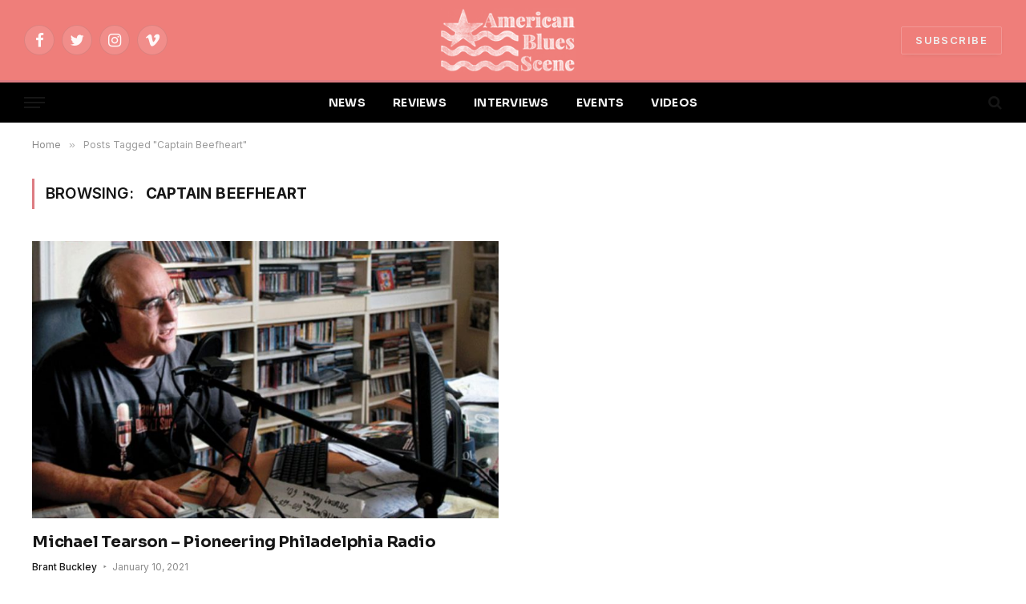

--- FILE ---
content_type: text/html; charset=UTF-8
request_url: https://www.americanbluesscene.com/tag/captain-beefheart/
body_size: 43924
content:
<!DOCTYPE html>
<html lang="en-US" prefix="og: http://ogp.me/ns# fb: http://ogp.me/ns/fb#" class="s-light site-s-light">

<head>

	<meta charset="UTF-8" />
	<meta name="viewport" content="width=device-width, initial-scale=1" />
	<title>Captain Beefheart &#8211; American Blues Scene</title><link rel="preload" as="font" href="https://www.americanbluesscene.com/wp-content/themes/smart-mag/css/icons/fonts/ts-icons.woff2?v2.2" type="font/woff2" crossorigin="anonymous" />
<meta name='robots' content='max-image-preview:large' />
	<style>img:is([sizes="auto" i], [sizes^="auto," i]) { contain-intrinsic-size: 3000px 1500px }</style>
	<link rel='dns-prefetch' href='//fonts.googleapis.com' />
<link rel="alternate" type="application/rss+xml" title="American Blues Scene &raquo; Feed" href="https://www.americanbluesscene.com/feed/" />
<link rel="alternate" type="application/rss+xml" title="American Blues Scene &raquo; Comments Feed" href="https://www.americanbluesscene.com/comments/feed/" />
<link rel="alternate" type="application/rss+xml" title="American Blues Scene &raquo; Captain Beefheart Tag Feed" href="https://www.americanbluesscene.com/tag/captain-beefheart/feed/" />
<script type="text/javascript">
/* <![CDATA[ */
window._wpemojiSettings = {"baseUrl":"https:\/\/s.w.org\/images\/core\/emoji\/16.0.1\/72x72\/","ext":".png","svgUrl":"https:\/\/s.w.org\/images\/core\/emoji\/16.0.1\/svg\/","svgExt":".svg","source":{"concatemoji":"https:\/\/www.americanbluesscene.com\/wp-includes\/js\/wp-emoji-release.min.js?ver=6.8.3"}};
/*! This file is auto-generated */
!function(s,n){var o,i,e;function c(e){try{var t={supportTests:e,timestamp:(new Date).valueOf()};sessionStorage.setItem(o,JSON.stringify(t))}catch(e){}}function p(e,t,n){e.clearRect(0,0,e.canvas.width,e.canvas.height),e.fillText(t,0,0);var t=new Uint32Array(e.getImageData(0,0,e.canvas.width,e.canvas.height).data),a=(e.clearRect(0,0,e.canvas.width,e.canvas.height),e.fillText(n,0,0),new Uint32Array(e.getImageData(0,0,e.canvas.width,e.canvas.height).data));return t.every(function(e,t){return e===a[t]})}function u(e,t){e.clearRect(0,0,e.canvas.width,e.canvas.height),e.fillText(t,0,0);for(var n=e.getImageData(16,16,1,1),a=0;a<n.data.length;a++)if(0!==n.data[a])return!1;return!0}function f(e,t,n,a){switch(t){case"flag":return n(e,"\ud83c\udff3\ufe0f\u200d\u26a7\ufe0f","\ud83c\udff3\ufe0f\u200b\u26a7\ufe0f")?!1:!n(e,"\ud83c\udde8\ud83c\uddf6","\ud83c\udde8\u200b\ud83c\uddf6")&&!n(e,"\ud83c\udff4\udb40\udc67\udb40\udc62\udb40\udc65\udb40\udc6e\udb40\udc67\udb40\udc7f","\ud83c\udff4\u200b\udb40\udc67\u200b\udb40\udc62\u200b\udb40\udc65\u200b\udb40\udc6e\u200b\udb40\udc67\u200b\udb40\udc7f");case"emoji":return!a(e,"\ud83e\udedf")}return!1}function g(e,t,n,a){var r="undefined"!=typeof WorkerGlobalScope&&self instanceof WorkerGlobalScope?new OffscreenCanvas(300,150):s.createElement("canvas"),o=r.getContext("2d",{willReadFrequently:!0}),i=(o.textBaseline="top",o.font="600 32px Arial",{});return e.forEach(function(e){i[e]=t(o,e,n,a)}),i}function t(e){var t=s.createElement("script");t.src=e,t.defer=!0,s.head.appendChild(t)}"undefined"!=typeof Promise&&(o="wpEmojiSettingsSupports",i=["flag","emoji"],n.supports={everything:!0,everythingExceptFlag:!0},e=new Promise(function(e){s.addEventListener("DOMContentLoaded",e,{once:!0})}),new Promise(function(t){var n=function(){try{var e=JSON.parse(sessionStorage.getItem(o));if("object"==typeof e&&"number"==typeof e.timestamp&&(new Date).valueOf()<e.timestamp+604800&&"object"==typeof e.supportTests)return e.supportTests}catch(e){}return null}();if(!n){if("undefined"!=typeof Worker&&"undefined"!=typeof OffscreenCanvas&&"undefined"!=typeof URL&&URL.createObjectURL&&"undefined"!=typeof Blob)try{var e="postMessage("+g.toString()+"("+[JSON.stringify(i),f.toString(),p.toString(),u.toString()].join(",")+"));",a=new Blob([e],{type:"text/javascript"}),r=new Worker(URL.createObjectURL(a),{name:"wpTestEmojiSupports"});return void(r.onmessage=function(e){c(n=e.data),r.terminate(),t(n)})}catch(e){}c(n=g(i,f,p,u))}t(n)}).then(function(e){for(var t in e)n.supports[t]=e[t],n.supports.everything=n.supports.everything&&n.supports[t],"flag"!==t&&(n.supports.everythingExceptFlag=n.supports.everythingExceptFlag&&n.supports[t]);n.supports.everythingExceptFlag=n.supports.everythingExceptFlag&&!n.supports.flag,n.DOMReady=!1,n.readyCallback=function(){n.DOMReady=!0}}).then(function(){return e}).then(function(){var e;n.supports.everything||(n.readyCallback(),(e=n.source||{}).concatemoji?t(e.concatemoji):e.wpemoji&&e.twemoji&&(t(e.twemoji),t(e.wpemoji)))}))}((window,document),window._wpemojiSettings);
/* ]]> */
</script>
<style id='wp-emoji-styles-inline-css' type='text/css'>

	img.wp-smiley, img.emoji {
		display: inline !important;
		border: none !important;
		box-shadow: none !important;
		height: 1em !important;
		width: 1em !important;
		margin: 0 0.07em !important;
		vertical-align: -0.1em !important;
		background: none !important;
		padding: 0 !important;
	}
</style>
<link rel='stylesheet' id='wp-block-library-css' href='https://www.americanbluesscene.com/wp-includes/css/dist/block-library/style.min.css?ver=6.8.3' type='text/css' media='all' />
<style id='classic-theme-styles-inline-css' type='text/css'>
/*! This file is auto-generated */
.wp-block-button__link{color:#fff;background-color:#32373c;border-radius:9999px;box-shadow:none;text-decoration:none;padding:calc(.667em + 2px) calc(1.333em + 2px);font-size:1.125em}.wp-block-file__button{background:#32373c;color:#fff;text-decoration:none}
</style>
<link rel='stylesheet' id='ifb-instagram-style-css' href='https://www.americanbluesscene.com/wp-content/plugins/social-feed-block/dist/style.css?ver=1.0.7' type='text/css' media='all' />
<style id='global-styles-inline-css' type='text/css'>
:root{--wp--preset--aspect-ratio--square: 1;--wp--preset--aspect-ratio--4-3: 4/3;--wp--preset--aspect-ratio--3-4: 3/4;--wp--preset--aspect-ratio--3-2: 3/2;--wp--preset--aspect-ratio--2-3: 2/3;--wp--preset--aspect-ratio--16-9: 16/9;--wp--preset--aspect-ratio--9-16: 9/16;--wp--preset--color--black: #000000;--wp--preset--color--cyan-bluish-gray: #abb8c3;--wp--preset--color--white: #ffffff;--wp--preset--color--pale-pink: #f78da7;--wp--preset--color--vivid-red: #cf2e2e;--wp--preset--color--luminous-vivid-orange: #ff6900;--wp--preset--color--luminous-vivid-amber: #fcb900;--wp--preset--color--light-green-cyan: #7bdcb5;--wp--preset--color--vivid-green-cyan: #00d084;--wp--preset--color--pale-cyan-blue: #8ed1fc;--wp--preset--color--vivid-cyan-blue: #0693e3;--wp--preset--color--vivid-purple: #9b51e0;--wp--preset--gradient--vivid-cyan-blue-to-vivid-purple: linear-gradient(135deg,rgba(6,147,227,1) 0%,rgb(155,81,224) 100%);--wp--preset--gradient--light-green-cyan-to-vivid-green-cyan: linear-gradient(135deg,rgb(122,220,180) 0%,rgb(0,208,130) 100%);--wp--preset--gradient--luminous-vivid-amber-to-luminous-vivid-orange: linear-gradient(135deg,rgba(252,185,0,1) 0%,rgba(255,105,0,1) 100%);--wp--preset--gradient--luminous-vivid-orange-to-vivid-red: linear-gradient(135deg,rgba(255,105,0,1) 0%,rgb(207,46,46) 100%);--wp--preset--gradient--very-light-gray-to-cyan-bluish-gray: linear-gradient(135deg,rgb(238,238,238) 0%,rgb(169,184,195) 100%);--wp--preset--gradient--cool-to-warm-spectrum: linear-gradient(135deg,rgb(74,234,220) 0%,rgb(151,120,209) 20%,rgb(207,42,186) 40%,rgb(238,44,130) 60%,rgb(251,105,98) 80%,rgb(254,248,76) 100%);--wp--preset--gradient--blush-light-purple: linear-gradient(135deg,rgb(255,206,236) 0%,rgb(152,150,240) 100%);--wp--preset--gradient--blush-bordeaux: linear-gradient(135deg,rgb(254,205,165) 0%,rgb(254,45,45) 50%,rgb(107,0,62) 100%);--wp--preset--gradient--luminous-dusk: linear-gradient(135deg,rgb(255,203,112) 0%,rgb(199,81,192) 50%,rgb(65,88,208) 100%);--wp--preset--gradient--pale-ocean: linear-gradient(135deg,rgb(255,245,203) 0%,rgb(182,227,212) 50%,rgb(51,167,181) 100%);--wp--preset--gradient--electric-grass: linear-gradient(135deg,rgb(202,248,128) 0%,rgb(113,206,126) 100%);--wp--preset--gradient--midnight: linear-gradient(135deg,rgb(2,3,129) 0%,rgb(40,116,252) 100%);--wp--preset--font-size--small: 13px;--wp--preset--font-size--medium: 20px;--wp--preset--font-size--large: 36px;--wp--preset--font-size--x-large: 42px;--wp--preset--spacing--20: 0.44rem;--wp--preset--spacing--30: 0.67rem;--wp--preset--spacing--40: 1rem;--wp--preset--spacing--50: 1.5rem;--wp--preset--spacing--60: 2.25rem;--wp--preset--spacing--70: 3.38rem;--wp--preset--spacing--80: 5.06rem;--wp--preset--shadow--natural: 6px 6px 9px rgba(0, 0, 0, 0.2);--wp--preset--shadow--deep: 12px 12px 50px rgba(0, 0, 0, 0.4);--wp--preset--shadow--sharp: 6px 6px 0px rgba(0, 0, 0, 0.2);--wp--preset--shadow--outlined: 6px 6px 0px -3px rgba(255, 255, 255, 1), 6px 6px rgba(0, 0, 0, 1);--wp--preset--shadow--crisp: 6px 6px 0px rgba(0, 0, 0, 1);}:where(.is-layout-flex){gap: 0.5em;}:where(.is-layout-grid){gap: 0.5em;}body .is-layout-flex{display: flex;}.is-layout-flex{flex-wrap: wrap;align-items: center;}.is-layout-flex > :is(*, div){margin: 0;}body .is-layout-grid{display: grid;}.is-layout-grid > :is(*, div){margin: 0;}:where(.wp-block-columns.is-layout-flex){gap: 2em;}:where(.wp-block-columns.is-layout-grid){gap: 2em;}:where(.wp-block-post-template.is-layout-flex){gap: 1.25em;}:where(.wp-block-post-template.is-layout-grid){gap: 1.25em;}.has-black-color{color: var(--wp--preset--color--black) !important;}.has-cyan-bluish-gray-color{color: var(--wp--preset--color--cyan-bluish-gray) !important;}.has-white-color{color: var(--wp--preset--color--white) !important;}.has-pale-pink-color{color: var(--wp--preset--color--pale-pink) !important;}.has-vivid-red-color{color: var(--wp--preset--color--vivid-red) !important;}.has-luminous-vivid-orange-color{color: var(--wp--preset--color--luminous-vivid-orange) !important;}.has-luminous-vivid-amber-color{color: var(--wp--preset--color--luminous-vivid-amber) !important;}.has-light-green-cyan-color{color: var(--wp--preset--color--light-green-cyan) !important;}.has-vivid-green-cyan-color{color: var(--wp--preset--color--vivid-green-cyan) !important;}.has-pale-cyan-blue-color{color: var(--wp--preset--color--pale-cyan-blue) !important;}.has-vivid-cyan-blue-color{color: var(--wp--preset--color--vivid-cyan-blue) !important;}.has-vivid-purple-color{color: var(--wp--preset--color--vivid-purple) !important;}.has-black-background-color{background-color: var(--wp--preset--color--black) !important;}.has-cyan-bluish-gray-background-color{background-color: var(--wp--preset--color--cyan-bluish-gray) !important;}.has-white-background-color{background-color: var(--wp--preset--color--white) !important;}.has-pale-pink-background-color{background-color: var(--wp--preset--color--pale-pink) !important;}.has-vivid-red-background-color{background-color: var(--wp--preset--color--vivid-red) !important;}.has-luminous-vivid-orange-background-color{background-color: var(--wp--preset--color--luminous-vivid-orange) !important;}.has-luminous-vivid-amber-background-color{background-color: var(--wp--preset--color--luminous-vivid-amber) !important;}.has-light-green-cyan-background-color{background-color: var(--wp--preset--color--light-green-cyan) !important;}.has-vivid-green-cyan-background-color{background-color: var(--wp--preset--color--vivid-green-cyan) !important;}.has-pale-cyan-blue-background-color{background-color: var(--wp--preset--color--pale-cyan-blue) !important;}.has-vivid-cyan-blue-background-color{background-color: var(--wp--preset--color--vivid-cyan-blue) !important;}.has-vivid-purple-background-color{background-color: var(--wp--preset--color--vivid-purple) !important;}.has-black-border-color{border-color: var(--wp--preset--color--black) !important;}.has-cyan-bluish-gray-border-color{border-color: var(--wp--preset--color--cyan-bluish-gray) !important;}.has-white-border-color{border-color: var(--wp--preset--color--white) !important;}.has-pale-pink-border-color{border-color: var(--wp--preset--color--pale-pink) !important;}.has-vivid-red-border-color{border-color: var(--wp--preset--color--vivid-red) !important;}.has-luminous-vivid-orange-border-color{border-color: var(--wp--preset--color--luminous-vivid-orange) !important;}.has-luminous-vivid-amber-border-color{border-color: var(--wp--preset--color--luminous-vivid-amber) !important;}.has-light-green-cyan-border-color{border-color: var(--wp--preset--color--light-green-cyan) !important;}.has-vivid-green-cyan-border-color{border-color: var(--wp--preset--color--vivid-green-cyan) !important;}.has-pale-cyan-blue-border-color{border-color: var(--wp--preset--color--pale-cyan-blue) !important;}.has-vivid-cyan-blue-border-color{border-color: var(--wp--preset--color--vivid-cyan-blue) !important;}.has-vivid-purple-border-color{border-color: var(--wp--preset--color--vivid-purple) !important;}.has-vivid-cyan-blue-to-vivid-purple-gradient-background{background: var(--wp--preset--gradient--vivid-cyan-blue-to-vivid-purple) !important;}.has-light-green-cyan-to-vivid-green-cyan-gradient-background{background: var(--wp--preset--gradient--light-green-cyan-to-vivid-green-cyan) !important;}.has-luminous-vivid-amber-to-luminous-vivid-orange-gradient-background{background: var(--wp--preset--gradient--luminous-vivid-amber-to-luminous-vivid-orange) !important;}.has-luminous-vivid-orange-to-vivid-red-gradient-background{background: var(--wp--preset--gradient--luminous-vivid-orange-to-vivid-red) !important;}.has-very-light-gray-to-cyan-bluish-gray-gradient-background{background: var(--wp--preset--gradient--very-light-gray-to-cyan-bluish-gray) !important;}.has-cool-to-warm-spectrum-gradient-background{background: var(--wp--preset--gradient--cool-to-warm-spectrum) !important;}.has-blush-light-purple-gradient-background{background: var(--wp--preset--gradient--blush-light-purple) !important;}.has-blush-bordeaux-gradient-background{background: var(--wp--preset--gradient--blush-bordeaux) !important;}.has-luminous-dusk-gradient-background{background: var(--wp--preset--gradient--luminous-dusk) !important;}.has-pale-ocean-gradient-background{background: var(--wp--preset--gradient--pale-ocean) !important;}.has-electric-grass-gradient-background{background: var(--wp--preset--gradient--electric-grass) !important;}.has-midnight-gradient-background{background: var(--wp--preset--gradient--midnight) !important;}.has-small-font-size{font-size: var(--wp--preset--font-size--small) !important;}.has-medium-font-size{font-size: var(--wp--preset--font-size--medium) !important;}.has-large-font-size{font-size: var(--wp--preset--font-size--large) !important;}.has-x-large-font-size{font-size: var(--wp--preset--font-size--x-large) !important;}
:where(.wp-block-post-template.is-layout-flex){gap: 1.25em;}:where(.wp-block-post-template.is-layout-grid){gap: 1.25em;}
:where(.wp-block-columns.is-layout-flex){gap: 2em;}:where(.wp-block-columns.is-layout-grid){gap: 2em;}
:root :where(.wp-block-pullquote){font-size: 1.5em;line-height: 1.6;}
</style>
<link rel='stylesheet' id='contact-form-7-css' href='https://www.americanbluesscene.com/wp-content/plugins/contact-form-7/includes/css/styles.css?ver=6.1.3' type='text/css' media='all' />
<link rel='stylesheet' id='smartmag-core-css' href='https://www.americanbluesscene.com/wp-content/themes/smart-mag/style.css?ver=7.1.1' type='text/css' media='all' />
<style id='smartmag-core-inline-css' type='text/css'>
:root { --c-main: #dd7c82;
--c-main-rgb: 221,124,130;
--text-font: "Inter", system-ui, -apple-system, "Segoe UI", Arial, sans-serif;
--body-font: "Inter", system-ui, -apple-system, "Segoe UI", Arial, sans-serif;
--title-font: "Sora", system-ui, -apple-system, "Segoe UI", Arial, sans-serif;
--c-p-meta-icons: var(--c-main); }
.post-title:not(._) { letter-spacing: -0.01em; }
.main-sidebar .widget-title .heading { font-family: "ABeeZee", system-ui, -apple-system, "Segoe UI", Arial, sans-serif; font-size: 17px; font-weight: normal; font-style: normal; text-transform: initial; }
.main-sidebar .widget { margin-bottom: 45px; }
.smart-head-main { --main-width: 1360px; }
.smart-head-main .smart-head-mid { --head-h: 100px; }
.smart-head-main .smart-head-bot { --head-h: 54px; border-top-width: 3px; border-top-color: var(--c-main); border-bottom-width: 1px; border-bottom-color: #e2e2e2; }
.s-dark .smart-head-main .smart-head-bot,
.smart-head-main .s-dark.smart-head-bot { border-bottom-color: #222222; }
.navigation-main .menu > li > a { font-family: "Sora", system-ui, -apple-system, "Segoe UI", Arial, sans-serif; font-size: 14px; font-weight: bold; letter-spacing: 0.02em; }
.s-light .navigation-main { --c-nav: #f2f2f2; }
.smart-head-mobile .smart-head-mid { --head-h: 70px; border-bottom-width: 3px; border-bottom-color: var(--c-main); }
.s-dark .smart-head-main .spc-social,
.smart-head-main .s-dark .spc-social { --c-spc-social: rgba(255,255,255,0.94); --c-spc-social-hov: #ffffff; }
.smart-head-main .hamburger-icon { --line-weight: 2px; --height: 14px; }
.post-meta { --p-meta-sep: "\2023"; --p-meta-sep-pad: 6px; }
.post-meta .meta-item:before { transform: scale(.8); }
.cat-labels .category { padding-left: 10px; padding-right: 10px; }
.block-head-e1 .heading { font-family: "Barlow Condensed", system-ui, -apple-system, "Segoe UI", Arial, sans-serif; font-size: 22px; font-weight: bold; font-style: italic; letter-spacing: .04em; }
.block-head-e2 .heading { font-family: "Barlow Condensed", system-ui, -apple-system, "Segoe UI", Arial, sans-serif; font-size: 32px; font-weight: 800; font-style: italic; text-transform: uppercase; letter-spacing: 0.04em; }
.block-head-e2 { --line-weight: 4px; --c-line: var(--c-main); }
.loop-grid .ratio-is-custom { padding-bottom: calc(100% / 1.68); }
.list-post { --list-p-media-width: 35%; --list-p-media-max-width: 85%; }
.post-meta-single .meta-item, .post-meta-single .text-in { font-size: 13px; }
.the-post-header .post-meta .post-title { line-height: 1.26; }
.entry-content { line-height: 1.65; letter-spacing: 0.01em; }
.post-share-float .service { width: 40px; height: 38px; margin-bottom: 9px; font-size: 18px; }
.s-head-modern .sub-title { font-weight: 500; }
.site-s-light .s-head-modern .sub-title { color: #6d6d6d; }
.site-s-light .s-head-large .post-meta { --c-post-meta: #6d6d6d; }
.s-dark .s-head-large .post-meta { --c-post-meta: #e2e2e2; }
.a-wrap-2:not(._) { margin-top: 0px; }
@media (min-width: 940px) and (max-width: 1200px) { .navigation-main .menu > li > a { font-size: calc(10px + (14px - 10px) * .7); } }


</style>
<link rel='stylesheet' id='magnific-popup-css' href='https://www.americanbluesscene.com/wp-content/themes/smart-mag/css/lightbox.css?ver=7.1.1' type='text/css' media='all' />
<link rel='stylesheet' id='smartmag-icons-css' href='https://www.americanbluesscene.com/wp-content/themes/smart-mag/css/icons/icons.css?ver=7.1.1' type='text/css' media='all' />
<link rel='stylesheet' id='smartmag-gfonts-custom-css' href='https://fonts.googleapis.com/css?family=Inter%3A400%2C500%2C600%2C700%7CSora%3A400%2C500%2C600%2C700%2Cbold%7CABeeZee%3Anormal%7CBarlow+Condensed%3Abold%2Cboldi%2C800%2C800i&#038;display=swap' type='text/css' media='all' />
<script type="text/javascript" src="https://www.americanbluesscene.com/wp-includes/js/dist/vendor/react.min.js?ver=18.3.1.1" id="react-js"></script>
<script type="text/javascript" src="https://www.americanbluesscene.com/wp-includes/js/dist/vendor/react-dom.min.js?ver=18.3.1.1" id="react-dom-js"></script>
<script type="text/javascript" src="https://www.americanbluesscene.com/wp-includes/js/jquery/jquery.min.js?ver=3.7.1" id="jquery-core-js"></script>
<script type="text/javascript" src="https://www.americanbluesscene.com/wp-includes/js/jquery/jquery-migrate.min.js?ver=3.4.1" id="jquery-migrate-js"></script>
<script type="text/javascript" src="https://www.americanbluesscene.com/wp-content/plugins/social-feed-block/dist/script.js?ver=1.0.7" id="ifb-instagram-script-js"></script>
<link rel="https://api.w.org/" href="https://www.americanbluesscene.com/wp-json/" /><link rel="alternate" title="JSON" type="application/json" href="https://www.americanbluesscene.com/wp-json/wp/v2/tags/8054" /><link rel="EditURI" type="application/rsd+xml" title="RSD" href="https://www.americanbluesscene.com/xmlrpc.php?rsd" />
<meta name="generator" content="WordPress 6.8.3" />

		<script>
		var BunyadSchemeKey = 'bunyad-scheme';
		(() => {
			const d = document.documentElement;
			const c = d.classList;
			const scheme = localStorage.getItem(BunyadSchemeKey);
			if (scheme) {
				d.dataset.origClass = c;
				scheme === 'dark' ? c.remove('s-light', 'site-s-light') : c.remove('s-dark', 'site-s-dark');
				c.add('site-s-' + scheme, 's-' + scheme);
			}
		})();
		</script>
		<meta name="generator" content="Elementor 3.31.5; features: additional_custom_breakpoints, e_element_cache; settings: css_print_method-external, google_font-enabled, font_display-auto">
			<style>
				.e-con.e-parent:nth-of-type(n+4):not(.e-lazyloaded):not(.e-no-lazyload),
				.e-con.e-parent:nth-of-type(n+4):not(.e-lazyloaded):not(.e-no-lazyload) * {
					background-image: none !important;
				}
				@media screen and (max-height: 1024px) {
					.e-con.e-parent:nth-of-type(n+3):not(.e-lazyloaded):not(.e-no-lazyload),
					.e-con.e-parent:nth-of-type(n+3):not(.e-lazyloaded):not(.e-no-lazyload) * {
						background-image: none !important;
					}
				}
				@media screen and (max-height: 640px) {
					.e-con.e-parent:nth-of-type(n+2):not(.e-lazyloaded):not(.e-no-lazyload),
					.e-con.e-parent:nth-of-type(n+2):not(.e-lazyloaded):not(.e-no-lazyload) * {
						background-image: none !important;
					}
				}
			</style>
			<link rel="icon" href="https://www.americanbluesscene.com/wp-content/uploads/2025/04/cropped-american-blues-scene-logo-1-32x32.png" sizes="32x32" />
<link rel="icon" href="https://www.americanbluesscene.com/wp-content/uploads/2025/04/cropped-american-blues-scene-logo-1-192x192.png" sizes="192x192" />
<link rel="apple-touch-icon" href="https://www.americanbluesscene.com/wp-content/uploads/2025/04/cropped-american-blues-scene-logo-1-180x180.png" />
<meta name="msapplication-TileImage" content="https://www.americanbluesscene.com/wp-content/uploads/2025/04/cropped-american-blues-scene-logo-1-270x270.png" />
		<style type="text/css" id="wp-custom-css">
			.s-dark:not(i), .site-s-dark, .site-s-dark .s-light {
    --c-contrast-0: #000;
    --c-contrast-10: #070707;
    --c-contrast-50: #111;
    --c-contrast-75: #151515;
    --c-contrast-100: #222;
    --c-contrast-125: #2b2b2b;
    --c-contrast-150: #333;
    --c-contrast-200: #444;
    --c-contrast-300: #555;
    --c-contrast-400: #777;
    --c-contrast-450: #999;
    --c-contrast-500: #bbb;
    --c-contrast-600: #c0c0c0;
    --c-contrast-650: #ccc;
    --c-contrast-700: #d1d1d1;
    --c-contrast-800: #ddd;
    --c-contrast-850: #ececec;
    --c-contrast-900: #f0f0f0;
    --c-contrast: #fff;
    --c-rgba: 255, 255, 255;
    --c-a-hover: rgba(var(--c-rgba), .7);
    --c-headings: var(--c-contrast-850);
    --c-excerpts: var(--c-contrast-650);
    --c-separator: rgba(var(--c-rgba), .13);
    --c-separator2: rgba(var(--c-rgba), .13);
    --c-links: var(--c-contrast-900);
    --c-headings: var(--c-contrast-850);
    --c-nav: var(--c-contrast-900);
    --c-nav-drop-bg: var(--c-contrast-10);
    --c-nav-drop-sep: rgba(255, 255, 255, .1);
    --c-post-meta: rgba(var(--c-rgba), .65);
    --c-email: var(--c-contrast-300);
    --c-input-bg: rgba(var(--c-rgba), .1);
    --footer-bg: #ef7e7a;
    --footer-lower-bg: #ef7e7a;
}

/*.elementor-787 .elementor-element.elementor-element-39240cd:not(.elementor-motion-effects-element-type-background) {
    background-color: #ef7e7a;
}*/

.smart-head-mid {
    --head-h: var(--head-mid-h);
    background-color: #ef7e7a !important;
}

.scheme-switcher .icon {
    font-size: var(--icons-size);
    width: var(--icons-size);
    visibility: hidden;
}

.smart-head-row-full {
    width: 100%;
    background-color:#000 !important;
}

.smart-head .smart-head-mid {
	 background-color: #ef7e7a !important;
}

.load-button {
    --btn-f-size: 16px;
    padding: 14px 18px;
    width: 35%;
    min-width: 270px;
    height: auto;
    line-height: 1;
    color: var(--c-contrast-800);
    font-weight: 700;
}		</style>
		
<!-- START - Open Graph and Twitter Card Tags 3.3.7 -->
 <!-- Facebook Open Graph -->
  <meta property="og:locale" content="en_US"/>
  <meta property="og:site_name" content="American Blues Scene"/>
  <meta property="og:title" content="Captain Beefheart"/>
  <meta property="og:url" content="https://www.americanbluesscene.com/tag/captain-beefheart/"/>
  <meta property="og:type" content="article"/>
  <meta property="og:description" content="Independent roots music site"/>
 <!-- Google+ / Schema.org -->
 <!-- Twitter Cards -->
  <meta name="twitter:title" content="Captain Beefheart"/>
  <meta name="twitter:url" content="https://www.americanbluesscene.com/tag/captain-beefheart/"/>
  <meta name="twitter:description" content="Independent roots music site"/>
  <meta name="twitter:card" content="summary_large_image"/>
 <!-- SEO -->
 <!-- Misc. tags -->
 <!-- is_tag -->
<!-- END - Open Graph and Twitter Card Tags 3.3.7 -->
	


</head>
	<!-- Google tag (gtag.js) -->
<script async src="https://www.googletagmanager.com/gtag/js?id=G-XQGLDYNKBE"></script>
<script>
  window.dataLayer = window.dataLayer || [];
  function gtag(){dataLayer.push(arguments);}
  gtag('js', new Date());

  gtag('config', 'G-XQGLDYNKBE');
</script>

<body class="archive tag tag-captain-beefheart tag-8054 wp-theme-smart-mag no-sidebar has-lb has-lb-sm layout-normal elementor-default elementor-kit-55451">



<div class="main-wrap">

	
<div class="off-canvas-backdrop"></div>
<div class="mobile-menu-container off-canvas s-dark hide-widgets-sm" id="off-canvas">

	<div class="off-canvas-head">
		<a href="#" class="close"><i class="tsi tsi-times"></i></a>

		<div class="ts-logo">
					</div>
	</div>

	<div class="off-canvas-content">

		
			<ul id="menu-top-menu-2-0" class="mobile-menu"><li id="menu-item-55487" class="menu-item menu-item-type-post_type menu-item-object-page menu-item-55487"><a href="https://www.americanbluesscene.com/news2/">NEWS</a></li>
<li id="menu-item-55488" class="menu-item menu-item-type-post_type menu-item-object-page menu-item-55488"><a href="https://www.americanbluesscene.com/reviews/">REVIEWS</a></li>
<li id="menu-item-55489" class="menu-item menu-item-type-post_type menu-item-object-page menu-item-55489"><a href="https://www.americanbluesscene.com/interviews/">INTERVIEWS</a></li>
<li id="menu-item-55490" class="menu-item menu-item-type-post_type menu-item-object-page menu-item-55490"><a href="https://www.americanbluesscene.com/events/">EVENTS</a></li>
<li id="menu-item-55498" class="menu-item menu-item-type-post_type menu-item-object-page menu-item-55498"><a href="https://www.americanbluesscene.com/videos/">VIDEOS</a></li>
</ul>
		
					<div class="off-canvas-widgets">
				
		<div id="smartmag-block-newsletter-3" class="widget ts-block-widget smartmag-widget-newsletter">		
		<div class="block">
			<div class="block-newsletter ">
	<div class="spc-newsletter spc-newsletter-b spc-newsletter-center spc-newsletter-sm">

		<div class="bg-wrap"></div>

		
		<div class="inner">

			
			
			<h3 class="heading">
				Subscribe to Updates			</h3>

							<div class="base-text message">
					<p>Get the latest creative news from Blues Scene about music &amp; art.</p>
</div>
			
							<form method="post" action="" class="form fields-style fields-full" target="_blank">
					<div class="main-fields">
						<p class="field-email">
							<input type="email" name="EMAIL" placeholder="Your email address.." required />
						</p>
						
						<p class="field-submit">
							<input type="submit" value="Subscribe" />
						</p>
					</div>

											<p class="disclaimer">
							<label>
																	<input type="checkbox" name="privacy" required />
								
								By signing up, you agree to the our terms and our <a href="#">Privacy Policy</a> agreement.							</label>
						</p>
									</form>
			
			
		</div>
	</div>
</div>		</div>

		</div>			</div>
		
		
		<div class="spc-social spc-social-b smart-head-social">
		
			
				<a href="https://www.facebook.com/americanbluesscene/" class="link s-facebook" target="_blank" rel="noopener">
					<i class="icon tsi tsi-facebook"></i>
					<span class="visuallyhidden">Facebook</span>
				</a>
									
			
				<a href="https://twitter.com/AmeriBluesScene" class="link s-twitter" target="_blank" rel="noopener">
					<i class="icon tsi tsi-twitter"></i>
					<span class="visuallyhidden">Twitter</span>
				</a>
									
			
				<a href="https://www.instagram.com/ameribluesscene/" class="link s-instagram" target="_blank" rel="noopener">
					<i class="icon tsi tsi-instagram"></i>
					<span class="visuallyhidden">Instagram</span>
				</a>
									
			
		</div>

		
	</div>

</div>
<div class="smart-head smart-head-b smart-head-main" id="smart-head" data-sticky="auto" data-sticky-type="smart">
	
	<div class="smart-head-row smart-head-mid smart-head-row-3 s-dark smart-head-row-full">

		<div class="inner wrap">

							
				<div class="items items-left ">
				
		<div class="spc-social spc-social-b smart-head-social">
		
			
				<a href="https://www.facebook.com/americanbluesscene/" class="link s-facebook" target="_blank" rel="noopener">
					<i class="icon tsi tsi-facebook"></i>
					<span class="visuallyhidden">Facebook</span>
				</a>
									
			
				<a href="https://twitter.com/AmeriBluesScene" class="link s-twitter" target="_blank" rel="noopener">
					<i class="icon tsi tsi-twitter"></i>
					<span class="visuallyhidden">Twitter</span>
				</a>
									
			
				<a href="https://www.instagram.com/ameribluesscene/" class="link s-instagram" target="_blank" rel="noopener">
					<i class="icon tsi tsi-instagram"></i>
					<span class="visuallyhidden">Instagram</span>
				</a>
									
			
				<a href="#" class="link s-vimeo" target="_blank" rel="noopener">
					<i class="icon tsi tsi-vimeo"></i>
					<span class="visuallyhidden">Vimeo</span>
				</a>
									
			
		</div>

						</div>

							
				<div class="items items-center ">
					<a href="https://www.americanbluesscene.com/" title="American Blues Scene" rel="home" class="logo-link ts-logo logo-is-image">
		<span>
			
				
					<img src="https://www.americanbluesscene.com/wp-content/uploads/2022/03/american-blues-scene-logo-1.png" class="logo-image logo-image-dark" alt="American Blues Scene" width="272" height="90"/><img src="https://www.americanbluesscene.com/wp-content/uploads/2025/04/american-blues-scene-logo-1.png" class="logo-image" alt="American Blues Scene" width="272" height="90"/>
									 
					</span>
	</a>				</div>

							
				<div class="items items-right ">
				
	<a href="#" class="ts-button ts-button-alt ts-button1">
		SUBSCRIBE	</a>
				</div>

						
		</div>
	</div>

	
	<div class="smart-head-row smart-head-bot smart-head-row-3 is-light has-center-nav smart-head-row-full">

		<div class="inner wrap">

							
				<div class="items items-left ">
				
<button class="offcanvas-toggle has-icon" type="button" aria-label="Menu">
	<span class="hamburger-icon hamburger-icon-a">
		<span class="inner"></span>
	</span>
</button>				</div>

							
				<div class="items items-center ">
					<div class="nav-wrap">
		<nav class="navigation navigation-main nav-hov-a">
			<ul id="menu-top-menu-2-1" class="menu"><li class="menu-item menu-item-type-post_type menu-item-object-page menu-item-55487"><a href="https://www.americanbluesscene.com/news2/">NEWS</a></li>
<li class="menu-item menu-item-type-post_type menu-item-object-page menu-item-55488"><a href="https://www.americanbluesscene.com/reviews/">REVIEWS</a></li>
<li class="menu-item menu-item-type-post_type menu-item-object-page menu-item-55489"><a href="https://www.americanbluesscene.com/interviews/">INTERVIEWS</a></li>
<li class="menu-item menu-item-type-post_type menu-item-object-page menu-item-55490"><a href="https://www.americanbluesscene.com/events/">EVENTS</a></li>
<li class="menu-item menu-item-type-post_type menu-item-object-page menu-item-55498"><a href="https://www.americanbluesscene.com/videos/">VIDEOS</a></li>
</ul>		</nav>
	</div>
				</div>

							
				<div class="items items-right ">
				
<div class="scheme-switcher has-icon-only">
	<a href="#" class="toggle is-icon toggle-dark" title="Switch to Dark Design - easier on eyes.">
		<i class="icon tsi tsi-moon"></i>
	</a>
	<a href="#" class="toggle is-icon toggle-light" title="Switch to Light Design.">
		<i class="icon tsi tsi-bright"></i>
	</a>
</div>

	<a href="#" class="search-icon has-icon-only is-icon" title="Search">
		<i class="tsi tsi-search"></i>
	</a>

				</div>

						
		</div>
	</div>

	</div>
<div class="smart-head smart-head-a smart-head-mobile" id="smart-head-mobile" data-sticky="mid" data-sticky-type>
	
	<div class="smart-head-row smart-head-mid smart-head-row-3 s-dark smart-head-row-full">

		<div class="inner wrap">

							
				<div class="items items-left ">
				
<button class="offcanvas-toggle has-icon" type="button" aria-label="Menu">
	<span class="hamburger-icon hamburger-icon-a">
		<span class="inner"></span>
	</span>
</button>				</div>

							
				<div class="items items-center ">
					<a href="https://www.americanbluesscene.com/" title="American Blues Scene" rel="home" class="logo-link ts-logo logo-is-image">
		<span>
			
				
					<img src="https://www.americanbluesscene.com/wp-content/uploads/2022/03/american-blues-scene-logo-1.png" class="logo-image logo-image-dark" alt="American Blues Scene" width="272" height="90"/><img src="https://www.americanbluesscene.com/wp-content/uploads/2025/04/american-blues-scene-logo-1.png" class="logo-image" alt="American Blues Scene" width="272" height="90"/>
									 
					</span>
	</a>				</div>

							
				<div class="items items-right ">
				

	<a href="#" class="search-icon has-icon-only is-icon" title="Search">
		<i class="tsi tsi-search"></i>
	</a>

				</div>

						
		</div>
	</div>

	</div>
	<script src="//widget.sellwild.com/wave/wave-americanbluesscene.js"></script>
<nav class="breadcrumbs is-full-width breadcrumbs-a" id="breadcrumb"><div class="inner ts-contain "><span><a href="https://www.americanbluesscene.com/"><span>Home</span></a></span><span class="delim">&raquo;</span><span class="current">Posts Tagged &quot;Captain Beefheart&quot;</span></div></nav>
<div class="main ts-contain cf no-sidebar">
			<div class="ts-row">
			<div class="col-8 main-content">

							<h1 class="archive-heading">
					Browsing: <span>Captain Beefheart</span>				</h1>
						
					
							
					<section class="block-wrap block-grid mb-none" data-id="1">

				
			<div class="block-content">
					
	<div class="loop loop-grid loop-grid-base grid grid-2 md:grid-2 xs:grid-1">

					
<article class="l-post  grid-base-post grid-post">

	
			<div class="media">

		
			<a href="https://www.americanbluesscene.com/2021/01/michael-tearson-pioneering-philadelphia-radio/" class="image-link media-ratio ratio-is-custom" title="Michael Tearson &#8211; Pioneering Philadelphia Radio"><span data-bgsrc="https://www.americanbluesscene.com/wp-content/uploads/2021/01/Michael2.jpg" class="img bg-cover wp-post-image attachment-large size-large lazyload" data-bgset="https://www.americanbluesscene.com/wp-content/uploads/2021/01/Michael2.jpg 900w, https://www.americanbluesscene.com/wp-content/uploads/2021/01/Michael2-768x509.jpg 768w" data-sizes="(max-width: 608px) 100vw, 608px"></span></a>			
			
			
			
		
		</div>
	

	
		<div class="content">

			<div class="post-meta post-meta-a has-below"><h2 class="is-title post-title"><a href="https://www.americanbluesscene.com/2021/01/michael-tearson-pioneering-philadelphia-radio/">Michael Tearson &#8211; Pioneering Philadelphia Radio</a></h2><div class="post-meta-items meta-below"><span class="meta-item post-author"><a href="https://www.americanbluesscene.com/author/brant-buckley/" title="Posts by Brant Buckley" rel="author">Brant Buckley</a></span><span class="meta-item date"><span class="date-link"><time class="post-date" datetime="2021-01-10T23:57:30+00:00">January 10, 2021</time></span></span></div></div>			
						
				<div class="excerpt">
					<p>&#8220;I was the first to play Springsteen’s &#8216;Asbury Park&#8217; album. It was a team effort. WMMR was an artist breaker and considered the breakout station in the country.&#8221; &#8211; Michael Tearson</p>
				</div>
			
			
			
		</div>

	
</article>		
	</div>

	

	<nav class="main-pagination pagination-numbers" data-type="numbers">
			</nav>


	
			</div>

		</section>
		
			</div>
			
						
		</div>
	</div>


	<!--sellwild-widget></sellwild-widget-->
			<footer class="main-footer cols-gap-lg footer-bold s-dark">

					
	
			<div class="lower-footer bold-footer-lower">
			<div class="ts-contain inner">

				

				
		<div class="spc-social spc-social-b ">
		
			
				<a href="https://www.facebook.com/americanbluesscene/" class="link s-facebook" target="_blank" rel="noopener">
					<i class="icon tsi tsi-facebook"></i>
					<span class="visuallyhidden">Facebook</span>
				</a>
									
			
				<a href="https://twitter.com/AmeriBluesScene" class="link s-twitter" target="_blank" rel="noopener">
					<i class="icon tsi tsi-twitter"></i>
					<span class="visuallyhidden">Twitter</span>
				</a>
									
			
				<a href="https://www.instagram.com/ameribluesscene/" class="link s-instagram" target="_blank" rel="noopener">
					<i class="icon tsi tsi-instagram"></i>
					<span class="visuallyhidden">Instagram</span>
				</a>
									
			
				<a href="#" class="link s-pinterest" target="_blank" rel="noopener">
					<i class="icon tsi tsi-pinterest-p"></i>
					<span class="visuallyhidden">Pinterest</span>
				</a>
									
			
		</div>

		
											
						<div class="links">
							<div class="menu-bottom-menu-2-0-container"><ul id="menu-bottom-menu-2-0" class="menu"><li id="menu-item-55484" class="menu-item menu-item-type-post_type menu-item-object-page menu-item-55484"><a href="https://www.americanbluesscene.com/homepage/">Home</a></li>
<li id="menu-item-36737" class="menu-item menu-item-type-taxonomy menu-item-object-category menu-cat-29 menu-item-36737"><a href="https://www.americanbluesscene.com/category/news/">News</a></li>
<li id="menu-item-36740" class="menu-item menu-item-type-taxonomy menu-item-object-category menu-cat-32 menu-item-36740"><a href="https://www.americanbluesscene.com/category/music-reviews/">Reviews</a></li>
<li id="menu-item-36741" class="menu-item menu-item-type-taxonomy menu-item-object-category menu-cat-19 menu-item-36741"><a href="https://www.americanbluesscene.com/category/interviews/">Interviews</a></li>
<li id="menu-item-36742" class="menu-item menu-item-type-taxonomy menu-item-object-category menu-cat-11 menu-item-36742"><a href="https://www.americanbluesscene.com/category/events/">Events</a></li>
<li id="menu-item-36743" class="menu-item menu-item-type-taxonomy menu-item-object-category menu-cat-40 menu-item-36743"><a href="https://www.americanbluesscene.com/category/videos/">Videos</a></li>
<li id="menu-item-55485" class="menu-item menu-item-type-post_type menu-item-object-page menu-item-55485"><a href="https://www.americanbluesscene.com/about/">About</a></li>
</ul></div>						</div>
						
				
				<div class="copyright">
									</div>
			</div>
		</div>		
			</footer>
		
	
</div><!-- .main-wrap -->



	<div class="search-modal-wrap" data-scheme="dark">
		<div class="search-modal-box" role="dialog" aria-modal="true">

			<form method="get" class="search-form" action="https://www.americanbluesscene.com/">
				<input type="search" class="search-field live-search-query" name="s" placeholder="Search..." value="" required />

				<button type="submit" class="search-submit visuallyhidden">Submit</button>

				<p class="message">
					Type above and press <em>Enter</em> to search. Press <em>Esc</em> to cancel.				</p>
						
			</form>

		</div>
	</div>


<script type="speculationrules">
{"prefetch":[{"source":"document","where":{"and":[{"href_matches":"\/*"},{"not":{"href_matches":["\/wp-*.php","\/wp-admin\/*","\/wp-content\/uploads\/*","\/wp-content\/*","\/wp-content\/plugins\/*","\/wp-content\/themes\/smart-mag\/*","\/*\\?(.+)"]}},{"not":{"selector_matches":"a[rel~=\"nofollow\"]"}},{"not":{"selector_matches":".no-prefetch, .no-prefetch a"}}]},"eagerness":"conservative"}]}
</script>
			<script>
				const lazyloadRunObserver = () => {
					const lazyloadBackgrounds = document.querySelectorAll( `.e-con.e-parent:not(.e-lazyloaded)` );
					const lazyloadBackgroundObserver = new IntersectionObserver( ( entries ) => {
						entries.forEach( ( entry ) => {
							if ( entry.isIntersecting ) {
								let lazyloadBackground = entry.target;
								if( lazyloadBackground ) {
									lazyloadBackground.classList.add( 'e-lazyloaded' );
								}
								lazyloadBackgroundObserver.unobserve( entry.target );
							}
						});
					}, { rootMargin: '200px 0px 200px 0px' } );
					lazyloadBackgrounds.forEach( ( lazyloadBackground ) => {
						lazyloadBackgroundObserver.observe( lazyloadBackground );
					} );
				};
				const events = [
					'DOMContentLoaded',
					'elementor/lazyload/observe',
				];
				events.forEach( ( event ) => {
					document.addEventListener( event, lazyloadRunObserver );
				} );
			</script>
			<script type="application/ld+json">{"@context":"https:\/\/schema.org","@type":"BreadcrumbList","itemListElement":[{"@type":"ListItem","position":1,"item":{"@type":"WebPage","@id":"https:\/\/www.americanbluesscene.com\/","name":"Home"}},{"@type":"ListItem","position":2,"item":{"@type":"WebPage","@id":"https:\/\/www.americanbluesscene.com\/tag\/captain-beefheart\/","name":"Posts Tagged &quot;Captain Beefheart&quot;"}}]}</script>
<script type="text/javascript" id="smartmag-lazyload-js-extra">
/* <![CDATA[ */
var BunyadLazy = {"type":"normal"};
/* ]]> */
</script>
<script type="text/javascript" src="https://www.americanbluesscene.com/wp-content/themes/smart-mag/js/lazyload.js?ver=7.1.1" id="smartmag-lazyload-js"></script>
<script type="text/javascript" src="https://www.americanbluesscene.com/wp-includes/js/dist/hooks.min.js?ver=4d63a3d491d11ffd8ac6" id="wp-hooks-js"></script>
<script type="text/javascript" src="https://www.americanbluesscene.com/wp-includes/js/dist/i18n.min.js?ver=5e580eb46a90c2b997e6" id="wp-i18n-js"></script>
<script type="text/javascript" id="wp-i18n-js-after">
/* <![CDATA[ */
wp.i18n.setLocaleData( { 'text direction\u0004ltr': [ 'ltr' ] } );
/* ]]> */
</script>
<script type="text/javascript" src="https://www.americanbluesscene.com/wp-content/plugins/contact-form-7/includes/swv/js/index.js?ver=6.1.3" id="swv-js"></script>
<script type="text/javascript" id="contact-form-7-js-before">
/* <![CDATA[ */
var wpcf7 = {
    "api": {
        "root": "https:\/\/www.americanbluesscene.com\/wp-json\/",
        "namespace": "contact-form-7\/v1"
    }
};
/* ]]> */
</script>
<script type="text/javascript" src="https://www.americanbluesscene.com/wp-content/plugins/contact-form-7/includes/js/index.js?ver=6.1.3" id="contact-form-7-js"></script>
<script type="text/javascript" src="https://www.americanbluesscene.com/wp-content/themes/smart-mag/js/jquery.mfp-lightbox.js?ver=7.1.1" id="magnific-popup-js"></script>
<script type="text/javascript" src="https://www.americanbluesscene.com/wp-content/themes/smart-mag/js/jquery.sticky-sidebar.js?ver=7.1.1" id="theia-sticky-sidebar-js"></script>
<script type="text/javascript" id="smartmag-theme-js-extra">
/* <![CDATA[ */
var Bunyad = {"ajaxurl":"https:\/\/www.americanbluesscene.com\/wp-admin\/admin-ajax.php"};
/* ]]> */
</script>
<script type="text/javascript" src="https://www.americanbluesscene.com/wp-content/themes/smart-mag/js/theme.js?ver=7.1.1" id="smartmag-theme-js"></script>

</body>
</html>

--- FILE ---
content_type: application/javascript
request_url: https://widget.sellwild.com/wave/wave-americanbluesscene.js
body_size: 28985
content:
"use strict";(()=>{var vt=Object.defineProperty,Ct=Object.defineProperties;var Dt=Object.getOwnPropertyDescriptors;var Oe=Object.getOwnPropertySymbols;var St=Object.prototype.hasOwnProperty,Tt=Object.prototype.propertyIsEnumerable;var je=(e,t,o)=>t in e?vt(e,t,{enumerable:!0,configurable:!0,writable:!0,value:o}):e[t]=o,U=(e,t)=>{for(var o in t||(t={}))St.call(t,o)&&je(e,o,t[o]);if(Oe)for(var o of Oe(t))Tt.call(t,o)&&je(e,o,t[o]);return e},F=(e,t)=>Ct(e,Dt(t));var z={NODE_ENV:"development",VERSION:"v1_1_114",PUBLIC_URL:"https://widget.sellwild.com",LAYOUT:"widget",DATE:"2023-04-19T22:47:21.873Z",NAME:"wave-americanbluesscene",CODE:"wave",TITLE:"INTERESTED IN ITEMS FOR SALE?",TITLE_SIZE:20,TITLE_1:"Interested in items for sale?",TITLE_SIZE_1:10,TITLE_2:"",TITLE_SIZE_2:"",TITLE_COLOR:"#ffffff",TITLE_BOTTOM:!1,LINK_TEXT:"Post & get featured here!",LINK_SIZE:18,LINK_TEXT_1:"Post & get featured here!",LINK_SIZE_1:15,LINK_COLOR:"#ef7e7a",FONT_FAMILY:"'Open Sans'; font-weight: 600;",FONT_URL:"https://fonts.googleapis.com/css2?family=Open+Sans:wght@700&display=swap",PRICE_COLOR:"#ef7e7a",OVERLAY_TITLE:!0,MARGIN_BOTTOM:14,COLORS:["#484848"],LISTINGS:"https://cache.sellwild.com/listings-img-data-sm",BANNER_ZID:"ltpKwFtywlom5vvlxYJI:974",BOTTOM_BANNER_ZID:"ltpKwFtywlom5vvlxYJI:974",MOBILE_ZID:"T9AxkbndQ796UZOsf5GV:976",DISPLAY_ZID:"MrHisiIYEn1aHVIw8cYN:975",BIDSTREAM_STACK:45,AD_TYPE:"BidstreamLite",COL1:"iMiMiMiM",COL2:"llLLDlLlLDLll",COL3:"iiiDLD",COL4:"LLLLDLLDLLLL",COL5:"iiiiiDLLLD",COL6:"LLLLLLDLLLLD",CARD_WIDTH:"300px",SKINNY_WIDTH:"120px",SHORT_WIDTH:"300px",SHORT_HEIGHT:"125px",CSS:".sellwild-main-title {\n color: var(--main-test-color-special);\n}",OPTIMIZE_FCP:!1,AUDIGENT:!0,INVALIDATE:!1,CREATE:!1,AD_GEO_BLOCK:{countries:"AS, CK, FJ, PF, GU, KI, MH, FM, NR, NC, NU, NF, MP, PW, PN, WS, SB, TK, TO, TV, VU, WF, AX, AL, AD, AM, AT, BY, BE, BA, BG, HR, CZ, DK, EE, FO, FI, GI, GR, GG, VA, HU, IS, IM, IT, JE, LV, LI, LT, LU, MK, MT, MD, MC, ME, NL, NO, PL, PT, RO, RU, SM, RS, SK, SI, ES, SJ, SE, CH, UA, AI, AW, BQ, CU, CW, DM, DO, SV, GL, GD, GP, GT, HT, HN, JM, MQ, MX, MS, AN, NI, PA, PR, BL, KN, LC, MF, PM, VC, SX, TT, TC, DZ, AO, BJ, BW, BF, BI, CM, CV, CF, TD, KM, CD, CI, DJ, EG, GQ, ER, SZ, ET, GA, GM, GH, GN, GW, KE, LS, LR, MG, MW, ML, MR, MU, YT, MA, MZ, NA, NE, NG, RE, RW, SH, ST, SN, SC, SL, SO, ZA, SS, SD, TZ, TG, TN, UG, EH, ZM, ZW, AQ, BV, TF, HM, GS, AF, AZ, BH, BD, BT, IO, BN, KH, CN, CX, CC, CY, GE, HK, IN, ID, IR, IQ, IL, JP, JO, KZ, KP, KR, KW, KG, LA, LB, MO, MY, MV, MN, MM, NP, OM, PK, PS, PH, QA, SA, SG, LK, SY, TW, TJ, TH, TL, TR, TM, AE, UZ, VN, YE, AR, BO, BR, CL, CO, EC, FK, GF, GY, PY, PE, SR, UY, VE, CG, LY, XE, XD, XS"},AD_GEO_BLOCK_REFRESH:{countries:"FR, DE, IE, VI, UM, AG, BS, BB, BM, BZ, VG, KY, CR, PG, NZ"},basename:"wave-americanbluesscene",SLUG:"wave-americanbluesscene",REACT_APP_URL:"https://sellwild.com"};var{NAME:Et,VERSION:Bt,OVERLAY_TITLE:_t,TITLE:Mt,TITLE_1:$t,TITLE_2:zt,TITLE_3:At,FONT_FAMILY:Ut,TITLE_COLOR:Rt,TITLE_SIZE:Lt,TITLE_SIZE_1:Nt,TITLE_SIZE_2:Ot,TITLE_SIZE_3:jt,TITLE_BOTTOM:Pt,MARGIN_BOTTOM:Gt,FONT_COLOR:Ht,PRICE_FONT_COLOR:Ft,PRICE_COLOR:Wt,FONT_SIZE:Zt,CARD_WIDTH:Pe,SKINNY_WIDTH:qt,SHORT_WIDTH:Vt,SHORT_HEIGHT:Jt,DEFAULT_WIDTH:Kt,MEMBERSHIP_TYPE:Yt,CODE:Qt,LISTINGS:Xt,LISTINGS_TAG_CACHE_COUNT:ei,LISTINGS_TAG_CACHE_SELECTOR:ti,LINK_TEXT:ii,LINK_TEXT_1:ni,LINK_TEXT_2:oi,LINK_TEXT_3:si,LINK_SIZE:ri,LINK_SIZE_1:di,LINK_SIZE_2:ai,LINK_SIZE_3:li,LINK_COLOR:ci,FONT_URL:pi,COLORS:be,BANNER_ZID:ui,BOTTOM_BANNER_ZID:gi,MOBILE_BANNER_ZID:mi,HIDE_BANNER_TOP:fi,HIDE_BANNER_BOTTOM:bi,MOBILE_ZID:wi,DISPLAY_ZID:Ii,SKYSCRAPER_ZID:hi,BIDSTREAM_STACK:xi,GAM_TAG:yi,GAM_TAG_DESC:vi,COL1:Ci,COL2:Di,COL3:Si,COL4:Ti,COL5:ki,COL6:Ei,OPTIMIZE_FCP:Bi,LOTAME:_i,AD_UNITS:Mi,SCHAIN_SID:$i,S2S_CONFIG:zi,CONSENT_MANAGEMENT:Ai,GROWTHCODE:Ui,BH_TAG:Ri,IDENTITY_HUB:Li,IX:Ni,OPENX:Oi,MEDIANET:ji,ACROSS33:Pi,PUBMATIC:Gi,YAHOOSSP:Hi,AMX:Fi,APPNEXUS:Wi,MEDIAFUSE:Zi,RUBICON:qi,SOVRN:Vi,UNRULY:Ji,EQUATIV:Ki,SHARETHROUGH:Yi,IMPROVE_DIGITAL:Qi,SONOBI:Xi,NOBID:en,CPMSTAR:tn,INSTICATOR:nn,YIELDMO:on,EPSILON:sn,ONETAG:rn,MINUTEMEDIA:dn,SMAATO:an,BREAKPOINTS:ln,AD_TYPE:cn,AD_REFRESH_MAX:pn,AD_REFRESH_INTERVAL:un,AD_DISABLE_DISPLAY:gn,MAX_FAILED_AUCTIONS:mn,PREBID_DEFER:fn,PREBID_SRC:bn,MEDIA_FUSE_WRAPPER:wn,ADSENSE_CLIENT_ID:In,GPP_ENABLED:hn,WATERMARK:xn,WATERMARK_TITLE:yn,CSS:vn,AUDIGENT:Cn,BOLTIVE:Dn,LOCATION_MAP:Sn,NO_RESIZE:Tn,FOOTER:kn,SEARCH:En,SEARCH_BOTTOM:Bn,DISABLE_DARK:_n,DISABLE_GPT:Mn,DARK_CLASS:$n,PLACEHOLDER:zn,SLUG:An,IMG_BKG:Un,IAB_CATS:Rn,AD_GEO_BLOCK:Ln,AD_GEO_BLOCK_REFRESH:Nn,PUB_VENTURES:On,SAAMBAA:jn,OPSCO:Pn,APSTAG:Gn,BIDSTREAM:Hn,TCF_VERSION:Fn}=z,Wn={debug:!1,browse:!1,version:Number(Bt),overlayTitle:!!_t||!1,hideBannerTop:!!fi||!1,hideBannerBottom:!!bi||!1,name:Et||"",slug:An||"",title:Mt||"",title1:$t,title2:zt,title3:At,fontFamily:Ut||"",titleColor:Rt||"",titleSize:Number(Lt)||28,titleSize1:Number(Nt),titleSize2:Number(Ot),titleSize3:Number(jt),titleBottom:!!Pt||!1,marginBottom:Number(Gt)||14,fontColor:Ht||"#fff",priceFontColor:Ft||"",priceColor:Wt||"",fontSize:Number(Zt)||20,height:"400px",cardHeight:"250px",cardWidth:Pe||"300px",skinnyWidth:qt||Pe||"300px",shortWidth:Vt||"300px",shortHeight:Jt||"250px",cardPadding:"20px",defaultWidth:Number(Kt)||960,partnerCode:Qt||"antengo",membershipType:String(Yt||""),listings:Xt||"//cache.sellwild.com/listings-img-data-sm",listingsTagCacheCount:Number(ei)||0,listingsTagCacheSelector:ti||"",linkText:ii||"",linkText1:ni,linkText2:oi,linkText3:si,linkSize:Number(ri)||28,linkSize1:Number(di),linkSize2:Number(ai),linkSize3:Number(li),linkColor:ci||"",fontUrl:pi||"",colors:typeof be=="string"?be.split(","):Array.isArray(be)?be:["#8c77b6","#baadd3","#f3f1f7"],bannerZid:ui||0,bottomBannerZid:gi||0,mobileBannerZid:mi||0,mobileZids:re(wi),displayZids:re(Ii),bidstreamStack:Number(xi),skyscraperZid:hi||0,gamTag:yi||"",gamTagDesc:vi||"",col1:Ci||"",col2:Di||"",col3:Si||"",col4:Ti||"",col5:ki||"",col6:Ei||"",optimizeFcp:!!Bi||!1,lotame:!!_i||!1,audigent:!!Cn||!1,boltive:!!Dn||!1,locationMap:Sn||"",adUnits:Mi||"",schainSid:$i||"",s2sConfig:zi||"",consentManagement:Ai||"",growthcode:Ui||"",bhTag:Ri||"",ix:m(Ni),openx:m(Oi),medianet:m(ji),across33:m(Pi),pubmatic:m(Gi),yahoossp:m(Hi),amx:m(Fi),appnexus:m(Wi),mediafuse:m(Zi),rubicon:m(qi),sovrn:m(Vi),improveDigital:m(Qi),unruly:m(Ji),equativ:m(Ki),sharethrough:m(Yi),sonobi:m(Xi),onetag:m(rn),minutemedia:m(dn),smaato:m(an),adGeoBlock:m(Ln),adGeoBlockRefresh:m(Nn),pubVentures:m(On),saambaa:m(jn),opsco:m(Pn),apstag:m(Gn),bidstream:m(Hn),breakpoints:m(ln),nobid:m(en),cpmstar:m(tn),insticator:m(nn),yieldmo:m(on),epsilon:m(sn),adType:cn||"",adRefreshMax:Number(pn)||0,adRefreshInterval:Number(un)||0,adDisableDisplay:!!gn,maxFailedAuctions:Number(mn)||0,identityHub:!!Li||!1,prebidDefer:Number(fn)||0,prebidSrc:bn||"",mediaFuseWrapper:wn||"",adsenseClientId:In||"",gppEnabled:!!hn||!1,tcfVersion:Number(Fn)||2.2,watermark:!!xn,watermarkTitle:yn||"These for sale listings + ads are from the Sellwild Marketplace. Click here to sell your own items (featured here & on other notable sites w/ millions of users) for FREE",css:vn||"",noResize:!!Tn||!1,footer:kn||"",search:En||"",searchBottom:!!Bn||!1,disableDark:!!_n||!1,disableGpt:!!Mn||!1,darkClass:$n||"",placeholder:zn||"",imgBkg:!!Un||!1,iabCats:Fe(Rn)},K={version:"version",slug:"slug",name:"name",title:"title",title1:"title1",title2:"title2",title3:"title3",debug:"debug",height:"height",cardHeight:"cardHeight","card-height":"cardHeight",cardWidth:"cardWidth","card-width":"cardWidth",skinnyWidth:"skinnyWidth","skinny-width":"skinnyWidth",shortWidth:"shortWidth","short-width":"shortWidth",shortHeight:"shortHeight","short-height":"shortHeight",cardPadding:"cardPadding","card-padding":"cardPadding",padding:"cardPadding",partnerCode:"partnerCode","partner-code":"partnerCode",overlayTitle:"overlayTitle",overlayTitles:"overlayTitle","overlay-title":"overlayTitle","overlay-titles":"overlayTitle",overlay:"overlayTitle",partner:"partnerCode",browse:"browse",code:"partnerCode",membershipType:"membershipType","membership-type":"membershipType",fontUrl:"fontUrl","font-url":"fontUrl",font:"fontUrl",fontSize:"fontSize","font-size":"fontSize",fontColor:"fontColor","font-color":"fontColor","hide-banner-top":"hideBannerTop","hide-banner-bottom":"hideBannerBottom",hideBannerTop:"hideBannerTop",hideBannerBottom:"hideBannerBottom","price-font-color":"priceFontColor","price-color":"priceColor",priceFontColor:"priceFontColor",priceColor:"priceColor",fontFamily:"fontFamily","font-family":"fontFamily",titleSize:"titleSize","title-size":"titleSize",titleSize1:"titleSize1","title-size1":"titleSize1",titleSize2:"titleSize2","title-size2":"titleSize2",titleSize3:"titleSize3","title-size3":"titleSize3",titleColor:"titleColor","title-color":"titleColor","title-bottom":"titleBottom",titlebottom:"titleBottom",titleBottom:"titleBottom",linkText:"linkText","link-text":"linkText",linkSize:"linkSize","link-size":"linkSize",linkText1:"linkText1","link-text1":"linkText1",linkSize1:"linkSize1","link-size1":"linkSize1",linkText2:"linkText2","link-text2":"linkText2",linkSize2:"linkSize2","link-size2":"linkSize2",linkText3:"linkText3","link-text3":"linkText3",linkSize3:"linkSize3","link-size3":"linkSize3",linkColor:"linkColor","link-color":"linkColor",marginBottom:"marginBottom","margin-bottom":"marginBottom",colors:"colors",color:"colors",listings:"listings",listingsTagCacheCount:"listingsTagCacheCount","listings-tag-cache-count":"listingsTagCacheCount",listingsTagCacheSelector:"listingsTagCacheSelector","listings-tag-cache-selector":"listingsTagCacheSelector",bannerZid:"bannerZid","banner-zid":"bannerZid",banner:"bannerZid",bottomBannerZid:"bottomBannerZid",mobileBannerZid:"mobileBannerZid","bottom-banner-zid":"bottomBannerZid","mobile-banner-zid":"mobileBannerZid","bottom-banner":"bottomBannerZid",mobileZid:"mobileZids",mobileZids:"mobileZids","mobile-zid":"mobileZids","mobile-zids":"mobileZids",mobile:"mobileZids",mobiles:"mobileZids",displayZid:"displayZids",displayZids:"displayZids","display-zid":"displayZids","display-zids":"displayZids",display:"displayZids",displays:"displayZids",stack:"bidstreamStack",bidstreamStack:"bidstreamStack","bidstream-stack":"bidstreamStack",skyscraperZid:"skyscraperZid","skyscraper-zid":"skyscraperZid",skyscraper:"skyscraperZid","gam-tag":"gamTag",gamTag:"gamTag",gamtag:"gamTag","gam-tag-desc":"gamTagDesc",gamTagDesc:"gamTagDesc",gamtagdesc:"gamTagDesc",adUnits:"adUnits","ad-units":"adUnits",adunits:"adUnits",schainSid:"schainSid","schain-sid":"schainSid",schainsid:"schainSid",s2sConfig:"s2sConfig","s2s-config":"s2sConfig",s2sconfig:"s2sConfig",consentManagement:"consentManagement","consent-management":"consentManagement",consentmanagement:"consentManagement",identityHub:"identityHub",identityhub:"identityHub","identity-hub":"identityHub",ix:"ix",across33:"across33",openx:"openx",medianet:"medianet",pubmatic:"pubmatic",yahoossp:"yahoossp",amx:"amx",appnexus:"appnexus",mediafuse:"mediafuse",rubicon:"rubicon",sovrn:"sovrn",improve_digital:"improveDigital",improvedigital:"improveDigital",improveDigital:"improveDigital",maxFailedAuctions:"maxFailedAuctions","max-failed-auctions":"maxFailedAuctions",unruly:"unruly",equativ:"equativ",sharethrough:"sharethrough",sonobi:"sonobi",nobid:"nobid",cpmstar:"cpmstar",insticator:"insticator",yieldmo:"yieldmo",epsilon:"epsilon",onetag:"onetag",minutemedia:"minutemedia",smaato:"smaato",breakpoints:"breakpoints",adType:"adType","ad-type":"adType",adtype:"adType","ad-geo-block":"adGeoBlock",adgeoblock:"adGeoBlock",adGeoBlock:"adGeoBlock","ad-geo-block-refresh":"adGeoBlockRefresh",adgeoblockrefresh:"adGeoBlockRefresh",adGeoBlockRefresh:"adGeoBlockRefresh","pub-ventures":"pubVentures",pubventures:"pubVentures",pubVentures:"pubVentures",saambaa:"saambaa",opsco:"opsco",apstag:"apstag",bidstream:"bidstream",adRefreshInterval:"adRefreshInterval","ad-refresh-interval":"adRefreshInterval",adRefreshMax:"adRefreshMax","ad-refresh-max":"adRefreshMax",adDisableDisplay:"adDisableDisplay","ad-disable-display":"adDisableDisplay",addisabledisplay:"adDisableDisplay",defer:"prebidDefer","prebid-defer":"prebidDefer",prebidDefer:"prebidDefer",prebiddefer:"prebidDefer",prebidSrc:"prebidSrc","prebid-src":"prebidSrc","media-fuse-wrapper":"mediaFuseWrapper",mediaFuseWrapper:"mediaFuseWrapper",adSenseClientId:"adsenseClientId",adsenseClientId:"adsenseClientId","ad-sense-client-id":"adsenseClientId",gppEnabled:"gppEnabled","gpp-enabled":"gppEnabled",col1:"col1",col2:"col2",col3:"col3",col4:"col4",col5:"col5",col6:"col6",optimizeFcp:"optimizeFcp","optimize-fcp":"optimizeFcp",lotame:"lotame",audigent:"audigent",boltive:"boltive",growthcode:"growthcode",bhTag:"bhTag",bhtag:"bhTag","bargain-hunter-tag":"bhTag",locationMap:"locationMap","location-map":"locationMap",noResize:"noResize","no-resize":"noResize",watermark:"watermark",watermarkTitle:"watermarkTitle","watermark-title":"watermarkTitle",css:"css",footer:"footer",search:"search","search-bottom":"searchBottom",searchBottom:"searchBottom",disableDark:"disableDark","disable-dark":"disableDark",disableGpt:"disableGpt","disable-gpt":"disableGpt","dark-class":"darkClass",darkClass:"darkClass",placeholder:"placeholder",imgBkg:"imgBkg","img-bkg":"imgBkg","iab-cats":"iabCats",iabcats:"iabCats",iabCats:"iabCats"};function Fe(e){return Array.isArray(e)?e:m((e||"").replace("List ",""))}function m(e){if(!e)return e;try{return JSON.parse(e)}catch(t){return e}}function re(e=""){return String(e||"").split(",").map(t=>Number(t.trim())||t)}var Zn="antengo";var qn=(e,t)=>{let o=e.href.split("?");return o[1]?o[1].split("&").map(n=>n.split("=")).reduce((n,[c,r])=>{let i=K[c];return n.hasOwnProperty(i)&&r&&r!=="undefined"&&(i==="listings"||i==="fontFamily"||i==="fontUrl"||i==="fontColor"||i==="titleColor"||i==="linkColor"||i==="priceColor"||i==="priceFontColor"?n[i]=decodeURIComponent(r):i==="colors"?n[i]=decodeURIComponent(r).split(",").filter(l=>l):i==="gamTag"||i==="gamTagDesc"||i==="adUnits"||i==="mediaFuseWrapper"||i==="adsenseClientId"||i==="css"?n[i]=decodeURIComponent(r):i==="displayZids"||i==="mobileZids"?n[i]=re(decodeURIComponent(r)):i==="yahoossp"||i==="pubmatic"||i==="ix"||i==="amx"||i==="appnexus"||i==="mediafuse"||i==="rubicon"||i==="sovrn"||i==="improveDigital"||i==="unruly"||i==="equativ"||i==="sharethrough"||i==="sonobi"||i==="onetag"||i==="minutemedia"||i==="smaato"||i==="nobid"||i==="cpmstar"||i==="insticator"||i==="yieldmo"||i==="epsilon"||i==="pubVentures"||i==="saambaa"||i==="opsco"||i==="bidstream"||i==="apstag"||i==="adGeoBlock"||i==="adGeoBlockRefresh"||i==="breakpoints"?n[i]=m(decodeURIComponent(r)):i==="iabCats"?n[i]=Fe(decodeURIComponent(r)):i==="prebidSrc"||i==="listingsTagCacheSelector"?n[i]=decodeURIComponent(r):n[i]=m(r)),n},t):t},Vn=["mobileZids","displayZids"],Jn=(e,t)=>Object.keys(K).reduce((o,n)=>{let c=e.getAttribute(n);return c&&(K[n]==="colors"?o[K[n]]=c.split(",").filter(r=>r):Vn.indexOf(K[n])!==-1?o[K[n]]=re(decodeURIComponent(c)):o[K[n]]=m(c)),o},t),de=(e,t)=>{let o=Jn(t,Wn),n=qn(e,o);return n.partnerCode&&(Zn=n.partnerCode),n},Kn=e=>{if(e.locationMap)try{let t=JSON.parse(decodeURIComponent(e.locationMap)),o=window.location.hostname||window.location.host||"",n=t[e.slug][o.replace("www.","")];if(n)return n}catch(t){}return"https://widget.sellwild.com/".concat(e.partnerCode,"/").concat(e.slug,".json")},We=async e=>{try{let t=Kn(e),o=await fetch(t).then(n=>n.json());for(let n in o){let c=Qn(n);e&&typeof e=="object"&&e.hasOwnProperty(c)&&e[c]!==o[n]&&(e[c]=o[n])}}catch(t){console.error("Failed to load customizations",t)}},Ge="https://browse.sellwild.com/itemDetail",He="https://sellwild.com/product",Yn=Math.random(),Qn=e=>e==="CODE"?"partnerCode":e.toLowerCase().split("_").map((t,o)=>o===0?t:t[0].toUpperCase()+t.slice(1)).join(""),Ze=(e,t,o)=>{let n="p=".concat(o.partnerCode,"&utm_source=").concat(o.partnerCode),c="";if(e.url){if(o.bhTag){let r=new URL(e.url);return r.searchParams.set("tag",o.bhTag),r.toString()}return e.url}else{if(String(e.dataSourceId)==="31"&&e.remote_url)return e.remote_url;t&&typeof t.browse=="number"?c=Yn>t.browse?He:Ge:c=o.browse?Ge:He}return"".concat(c,"/").concat(e.id,"?").concat(n)},we=(e,t,o)=>{let n="?p=".concat(e.partnerCode,"&utm_source=").concat(e.partnerCode,"&utm_content=").concat(o);return"https://sellwild.com/".concat(t).concat(n)};function Y(e){switch((e||"").toUpperCase()){case"EUR":return"\u20AC";case"TRY":return"\u20BA";case"GBP":return"\xA3";default:return"$"}}var Ie=class{constructor(){this.places=[];this.places.push(new ae("B",1e9)),this.places.push(new ae("M",1e6)),this.places.push(new ae("K",1e3))}getPlace(t){return this.places.find(o=>o.isInstance(t))}};Ie.isCreating=!1;var ae=class{constructor(t,o){this.unit=t;this.value=o}isInstance(t){return t/this.value>=1}},Ko=new Ie;function Xn(e){switch(e){case"across33":return"33across";case"improveDigital":return"improvedigital";case"epsilon":return"conversant";default:return e}}function he(e,t){return{bidder:Xn(e),params:t}}var qe={ix:k("ix",{m300x250:e=>({siteId:e.siteIdM}),m320x50:e=>({siteId:e.siteIdMB}),d300x250:e=>({siteId:e.siteIdD}),d728x90:e=>({siteId:e.siteIdDB}),d160x600:e=>({siteId:e.siteIdD160x600}),d300x600:e=>({siteId:e.siteIdD300x600}),m1x1:e=>({siteId:e.siteIdM}),d1x1:e=>({siteId:e.siteIdD})}),openx:k("openx",{m300x250:e=>({delDomain:e.delDomain,unit:e.unitM}),m320x50:e=>({delDomain:e.delDomain,unit:e.unitMB}),d300x250:e=>({delDomain:e.delDomain,unit:e.unitD}),d728x90:e=>({delDomain:e.delDomain,unit:e.unitDB}),d160x600:e=>({delDomain:e.delDomain,unit:e.unitD160x600}),d300x600:e=>({delDomain:e.delDomain,unit:e.unitD300x600}),m1x1:e=>({delDomain:e.delDomain,unit:e.unitM}),d1x1:e=>({delDomain:e.delDomain,unit:e.unitD})}),medianet:k("medianet",{m300x250:e=>({cid:e.cid,crid:e.cridM}),m320x50:e=>({cid:e.cid,crid:e.cridMB}),d300x250:e=>({cid:e.cid,crid:e.cridD}),d728x90:e=>({cid:e.cid,crid:e.cridDB}),d160x600:e=>({cid:e.cid,crid:e.cridD160x600}),d300x600:e=>({cid:e.cid,crid:e.cridD300x600}),m1x1:e=>({cid:e.cid,crid:e.cridM}),d1x1:e=>({cid:e.cid,crid:e.cridD})}),across33:k("across33",{m300x250:e=>({siteId:e.siteIdM,productId:e.productIdM}),m320x50:e=>({siteId:e.siteIdMB,productId:e.productIdMB}),d300x250:e=>({siteId:e.siteIdD,productId:e.productIdD}),d728x90:e=>({siteId:e.siteIdDB,productId:e.productIdDB}),d160x600:e=>({siteId:e.siteIdD160x600,productId:e.productIdD160x600}),d300x600:e=>({siteId:e.siteIdD300x600,productId:e.productIdD300x600}),m1x1:e=>({siteId:e.siteIdM,productId:e.productIdM}),d1x1:e=>({siteId:e.siteIdD,productId:e.productIdD})}),pubmatic:k("pubmatic",{m300x250:e=>({publisherId:e.pubIdM300x250||e.pubIdM,adSlot:e.adSlotM300x250||e.adSlotM}),m320x50:e=>({publisherId:e.pubIdM320x50||e.pubIdM,adSlot:e.adSlotM320x50||e.adSlotMB}),d300x250:e=>({publisherId:e.pubIdD300x250||e.pubIdD,adSlot:e.adSlotD300x250||e.adSlotD}),d320x50:e=>({publisherId:e.pubIdD320x50||e.pubIdD,adSlot:e.adSlotD320x50||e.adSlotD}),d728x90:e=>({publisherId:e.pubIdD728x90||e.pubIdD,adSlot:e.adSlotD728x90||e.adSlotB}),d160x600:e=>({publisherId:e.pubIdD160x600||e.pubIdD,adSlot:e.adSlotD160x600||e.adSlotD}),d300x600:e=>({publisherId:e.pubIdD300x600||e.pubIdD,adSlot:e.adSlotD300x600||e.adSlotD}),m1x1:e=>({publisherId:e.pubIdM,adSlot:e.adSlotM}),d1x1:e=>({publisherId:e.pubIdD,adSlot:e.adSlotD})}),yahoossp:(e,t,o)=>{t.push(he("yahoossp",o.mobile?{dcn:e.dcnM,pos:e.posM}:o.size[0]===728?{dcn:e.dcnB,pos:e.posB}:{dcn:e.dcnD,pos:e.posD}))},amx:k("amx",{m300x250:e=>({tagId:e.tagIdM300x250||e.tagIdM,adUnitId:e.adUnitIdM300x250||e.adUnitIdM}),m320x50:e=>({tagId:e.tagIdM320x50||e.tagIdM,adUnitId:e.adUnitIdM320x50||e.adUnitIdMB}),d300x250:e=>({tagId:e.tagIdD300x250||e.tagIdD,adUnitId:e.adUnitIdD300x250||e.adUnitIdD}),d320x50:e=>({tagId:e.tagIdD320x50||e.tagIdD,adUnitId:e.adUnitIdD320x50||e.adUnitIdD}),d728x90:e=>({tagId:e.tagIdD728x90||e.tagIdD,adUnitId:e.adUnitIdD728x90||e.adUnitIdB}),d160x600:e=>({tagId:e.tagIdD160x600||e.tagIdD,adUnitId:e.adUnitIdD160x600||e.adUnitIdD}),d300x600:e=>({tagId:e.tagIdD300x600||e.tagIdD,adUnitId:e.adUnitIdD300x600||e.adUnitIdD}),m1x1:e=>({tagId:e.tagIdM,adUnitId:e.adUnitIdM}),d1x1:e=>({tagId:e.tagIdD,adUnitId:e.adUnitIdD})}),appnexus:k("appnexus",{m300x250:e=>({placementId:e.placementIdM300x250||e.placementIdM}),m320x50:e=>({placementId:e.placementIdM320x50||e.placementIdM}),d300x250:e=>({placementId:e.placementIdD300x250||e.placementIdD}),d320x50:e=>({placementId:e.placementIdD320x50||e.placementIdD}),d728x90:e=>({placementId:e.placementIdD728x90||e.placementIdD}),d160x600:e=>({placementId:e.placementIdD160x600||e.placementIdD}),d300x600:e=>({placementId:e.placementIdD300x600||e.placementIdD}),m1x1:e=>({placementId:e.placementIdM}),d1x1:e=>({placementId:e.placementIdD})}),mediafuse:(e,t,o)=>{t.push(he("mediafuse",o.mobile?{placementId:e.placementIdM}:{placementId:e.placementIdD}))},rubicon:k("rubicon",{m300x250:e=>({accountId:e.accountId,siteId:e.siteIdM300x250||e.siteIdM,zoneId:e.zoneIdM300x250||e.zoneIdM}),m320x50:e=>({accountId:e.accountId,siteId:e.siteIdM320x50||e.siteIdM,zoneId:e.zoneIdM320x50||e.zoneIdM}),d300x250:e=>({accountId:e.accountId,siteId:e.siteIdD300x250||e.siteIdD,zoneId:e.zoneIdD300x250||e.zoneIdD}),d320x50:e=>({accountId:e.accountId,siteId:e.siteIdD320x50||e.siteIdD,zoneId:e.zoneIdD320x50||e.zoneIdD}),d728x90:e=>({accountId:e.accountId,siteId:e.siteIdD728x90||e.siteIdD,zoneId:e.zoneIdD728x90||e.zoneIdD}),d160x600:e=>({accountId:e.accountId,siteId:e.siteIdD160x600||e.siteIdD,zoneId:e.zoneIdD160x600||e.zoneIdD}),d300x600:e=>({accountId:e.accountId,siteId:e.siteIdD300x600||e.siteIdD,zoneId:e.zoneIdD300x600||e.zoneIdD}),m1x1:e=>({accountId:e.accountId,siteId:e.siteIdM,zoneId:e.zoneIdM}),d1x1:e=>({accountId:e.accountId,siteId:e.siteIdD,zoneId:e.zoneIdD})}),sovrn:k("sovrn",{m320x50:e=>({tagid:e.tagidM320x50||e.tagidMB}),m300x250:e=>({tagid:e.tagidM300x250||e.tagidM}),d300x250:e=>({tagid:e.tagidD300x250||e.tagidD}),d320x50:e=>({tagid:e.tagidD320x50||e.tagidD}),d728x90:e=>({tagid:e.tagidD728x90||e.tagidB}),d160x600:e=>({tagid:e.tagidD160x600||e.tagidD}),d300x600:e=>({tagid:e.tagidD300x600||e.tagidD}),m1x1:e=>({tagid:e.tagidM}),d1x1:e=>({tagid:e.tagidD})}),improveDigital:k("improveDigital",{m300x250:e=>({placementId:e.placementIdM300x250||e.placementIdM}),m320x50:e=>({placementId:e.placementIdM320x50||e.placementIdMB}),d300x250:e=>({placementId:e.placementIdD300x250||e.placementIdD}),d320x50:e=>({placementId:e.placementIdD320x50||e.placementIdD}),d728x90:e=>({placementId:e.placementIdD728x90||e.placementIdDB}),d160x600:e=>({placementId:e.placementIdD160x600||e.placementIdD}),d300x600:e=>({placementId:e.placementIdD300x600||e.placementIdD}),m1x1:e=>({placementId:e.placementIdM}),d1x1:e=>({placementId:e.placementIdD})}),unruly:(e,t,o)=>{if(e&&e.siteId)return t.push(he("unruly",e))},sonobi:k("sonobi",{m320x50:e=>({placement_id:e.placement_id_m320x50||e.placement_id_m,ad_unit:e.ad_unit_m}),m300x250:e=>({placement_id:e.placement_id_m300x250||e.placement_id_m,ad_unit:e.ad_unit_mb}),d300x250:e=>({placement_id:e.placement_id_d300x250||e.placement_id_d,ad_unit:e.ad_unit_d}),d320x50:e=>({placement_id:e.placement_id_d320x50||e.placement_id_d,ad_unit:e.ad_unit_d}),d728x90:e=>({placement_id:e.placement_id_d728x90||e.placement_id_d,ad_unit:e.ad_unit_b}),d160x600:e=>({placement_id:e.placement_id_d160x600||e.placement_id_d,ad_unit:e.ad_unit_d}),d300x600:e=>({placement_id:e.placement_id_d300x600||e.placement_id_d,ad_unit:e.ad_unit_d}),m1x1:e=>({placement_id:e.placement_id_m,ad_unit:e.ad_unit_m}),d1x1:e=>({placement_id:e.placement_id_d,ad_unit:e.ad_unit_d})}),equativ:k("equativ",{m300x250:e=>({networkId:e.networkId,siteId:e.siteId,pageId:e.pageIdM,formatId:e.formatIdM300x250}),m320x50:e=>({networkId:e.networkId,siteId:e.siteId,pageId:e.pageIdM,formatId:e.formatIdM320x50}),d300x250:e=>({networkId:e.networkId,siteId:e.siteId,pageId:e.pageIdD,formatId:e.formatIdD300x250}),d320x50:e=>({networkId:e.networkId,siteId:e.siteId,pageId:e.pageIdD,formatId:e.formatIdD320x50}),d728x90:e=>({networkId:e.networkId,siteId:e.siteId,pageId:e.pageIdD,formatId:e.formatIdD728x90}),d160x600:e=>({networkId:e.networkId,siteId:e.siteId,pageId:e.pageIdD,formatId:e.formatIdD160x600}),d300x600:e=>({networkId:e.networkId,siteId:e.siteId,pageId:e.pageIdD,formatId:e.formatIdD300x600}),m1x1:e=>({networkId:e.networkId,siteId:e.siteId,pageId:e.pageIdM,formatId:e.formatIdM}),d1x1:e=>({networkId:e.networkId,siteId:e.siteId,pageId:e.pageIdD,formatId:e.formatIdD})}),sharethrough:k("sharethrough",{m300x250:e=>({pkey:e.pkeyM300x250}),m320x50:e=>({pkey:e.pkeyM320x50}),d300x250:e=>({pkey:e.pkeyD300x250}),d320x50:e=>({pkey:e.pkeyD320x50}),d728x90:e=>({pkey:e.pkeyD728x90}),d160x600:e=>({pkey:e.pkeyD160x600}),d300x600:e=>({pkey:e.pkeyD300x600}),m1x1:e=>({pkey:e.pkeyM}),d1x1:e=>({pkey:e.pkeyD})}),onetag:k("onetag",{m320x50:e=>({pubId:e.pubId,ext:{placement_name:e.nameM320x50||e.nameMB}}),m300x250:e=>({pubId:e.pubId,ext:{placement_name:e.nameM300x250||e.nameM}}),d300x250:e=>({pubId:e.pubId,ext:{placement_name:e.nameD300x250||e.nameD}}),d728x90:e=>({pubId:e.pubId,ext:{placement_name:e.nameD728x90||e.nameB}}),d160x600:e=>({pubId:e.pubId,ext:{placement_name:e.nameD160x600||e.nameD}}),d300x600:e=>({pubId:e.pubId,ext:{placement_name:e.nameD300x600||e.nameD}}),m1x1:e=>({pubId:e.pubId,ext:{placement_name:e.nameM}}),d1x1:e=>({pubId:e.pubId,ext:{placement_name:e.nameD}})}),nobid:k("nobid",{m300x250:e=>({siteId:e.siteId,placementId:e.placementIdM300x250||e.placementIdM}),m320x50:e=>({siteId:e.siteId,placementId:e.placementIdM320x50||e.placementIdM}),d300x250:e=>({siteId:e.siteId,placementId:e.placementIdD300x250||e.placementIdD}),d320x50:e=>({siteId:e.siteId,placementId:e.placementIdD320x50||e.placementIdD}),d728x90:e=>({siteId:e.siteId,placementId:e.placementIdD728x90||e.placementIdD}),d160x600:e=>({siteId:e.siteId,placementId:e.placementIdD160x600||e.placementIdD}),d300x600:e=>({siteId:e.siteId,placementId:e.placementIdD300x600||e.placementIdD}),m1x1:e=>({siteId:e.siteId,placementId:e.placementIdM}),d1x1:e=>({siteId:e.siteId,placementId:e.placementIdD})}),cpmstar:k("cpmstar",{m300x250:e=>({placementId:e.placementIdM300x250||e.placementIdM}),m320x50:e=>({placementId:e.placementIdM320x50||e.placementIdM}),d300x250:e=>({placementId:e.placementIdD300x250||e.placementIdD}),d320x50:e=>({placementId:e.placementIdD320x50||e.placementIdD}),d728x90:e=>({placementId:e.placementIdD728x90||e.placementIdD}),d160x600:e=>({placementId:e.placementIdD160x600||e.placementIdD}),d300x600:e=>({placementId:e.placementIdD300x600||e.placementIdD}),m1x1:e=>({placementId:e.placementIdM}),d1x1:e=>({placementId:e.placementIdD})}),insticator:k("insticator",{m300x250:e=>({publisherId:e.publisherId,adUnitId:e.adUnitId}),m320x50:e=>({publisherId:e.publisherId,adUnitId:e.adUnitId}),d300x250:e=>({publisherId:e.publisherId,adUnitId:e.adUnitId}),d320x50:e=>({publisherId:e.publisherId,adUnitId:e.adUnitId}),d728x90:e=>({publisherId:e.publisherId,adUnitId:e.adUnitId}),d160x600:e=>({publisherId:e.publisherId,adUnitId:e.adUnitId}),d300x600:e=>({publisherId:e.publisherId,adUnitId:e.adUnitId}),m1x1:e=>({publisherId:e.publisherId,adUnitId:e.adUnitId}),d1x1:e=>({publisherId:e.publisherId,adUnitId:e.adUnitId})}),yieldmo:k("yieldmo",{m300x250:e=>({placementId:e.placementId}),m320x50:e=>({placementId:e.placementId}),d300x250:e=>({placementId:e.placementId}),d320x50:e=>({placementId:e.placementId}),d728x90:e=>({placementId:e.placementId}),d160x600:e=>({placementId:e.placementId}),d300x600:e=>({placementId:e.placementId}),m1x1:e=>({placementId:e.placementId}),d1x1:e=>({placementId:e.placementId})}),epsilon:k("epsilon",{m300x250:e=>({site_id:e.site_id,secure:1}),m320x50:e=>({site_id:e.site_id,secure:1}),d300x250:e=>({site_id:e.site_id,secure:1}),d320x50:e=>({site_id:e.site_id,secure:1}),d728x90:e=>({site_id:e.site_id,secure:1}),d160x600:e=>({site_id:e.site_id,secure:1}),d300x600:e=>({site_id:e.site_id,secure:1}),m1x1:e=>({site_id:e.site_id,secure:1}),d1x1:e=>({site_id:e.site_id,secure:1})}),minutemedia:k("minutemedia",{m300x250:e=>({org:e.org,placementId:e.placementIdM300x250||e.placementIdM}),m320x50:e=>({org:e.org,placementId:e.placementIdM320x50||e.placementIdM}),d300x250:e=>({org:e.org,placementId:e.placementIdD300x250||e.placementIdD}),d320x50:e=>({org:e.org,placementId:e.placementIdD320x50||e.placementIdD}),d728x90:e=>({org:e.org,placementId:e.placementIdD728x90||e.placementIdD}),d160x600:e=>({org:e.org,placementId:e.placementIdD160x600||e.placementIdD}),d300x600:e=>({org:e.org,placementId:e.placementIdD300x600||e.placementIdD}),m1x1:e=>({org:e.org,placementId:e.placementIdM}),d1x1:e=>({org:e.org,placementId:e.placementIdD})}),smaato:k("smaato",{m300x250:e=>({publisherId:e.publisherId,adspaceId:e.adspaceIdM300x250||e.adspaceIdM}),m320x50:e=>({publisherId:e.publisherId,adspaceId:e.adspaceIdM320x50||e.adspaceIdM}),d300x250:e=>({publisherId:e.publisherId,adspaceId:e.adspaceIdD300x250||e.adspaceIdD}),d320x50:e=>({publisherId:e.publisherId,adspaceId:e.adspaceIdD320x50||e.adspaceIdD}),d728x90:e=>({publisherId:e.publisherId,adspaceId:e.adspaceIdD728x90||e.adspaceIdD}),d160x600:e=>({publisherId:e.publisherId,adspaceId:e.adspaceIdD160x600||e.adspaceIdD}),d300x600:e=>({publisherId:e.publisherId,adspaceId:e.adspaceIdD300x600||e.adspaceIdD}),m1x1:e=>({publisherId:e.publisherId,adspaceId:e.adspaceIdM}),d1x1:e=>({publisherId:e.publisherId,adspaceId:e.adspaceIdD})})};function Ve(e){return t=>{let o=[];for(let n of Object.keys(qe)){let c=e[n];c&&qe[n](c,o,t)}return o}}function k(e,t){return(o,n,c)=>{let r="".concat(c.mobile?"m":"d").concat(c.size[0],"x").concat(c.size[1]),i=t[r];if(i){let l=i(o);if(l){let g=!1;for(let I of Object.keys(l))l[I]||(g=!0);if(!g){let I=he(e,l);n.push(I)}}}}}function Je(){return/Android|webOS|iPhone|iPad|iPod|BlackBerry|IEMobile|Opera Mini/i.test(navigator.userAgent)}var xe=class{constructor(t=1){this.maxNoBids=t;this.bidderStrikes={}}checkBidders(t){let{noBids:o,bidsReceived:n}=t,c=new Set(n.map(i=>i.bidder)),r=new Set(o.map(i=>i.bidder));Array.from(r).filter(i=>!c.has(i)).forEach(i=>{this.bidderStrikes[i]=(this.bidderStrikes[i]||0)+1,this.bidderStrikes[i]>=this.maxNoBids&&this.removeBidderFromAdUnits(i)}),n.forEach(i=>{this.bidderStrikes[i.bidder]=0})}removeBidderFromAdUnits(t){try{let o=window.swpbjs,n=o.adUnits,c=n.map(l=>l.code),r=n.map(l=>F(U({},l),{bids:l.bids.filter(g=>g.bidder!==t)})),i=o.getConfig();i&&Array.isArray(i.s2sConfig)&&(i.s2sConfig.forEach(l=>{l&&Array.isArray(l.bidders)&&(l.bidders=l.bidders.filter(g=>g!==t))}),o.setConfig({s2sConfig:i.s2sConfig})),o.removeAdUnit(c),o.addAdUnits(r)}catch(o){console.log(o)}}};var eo=window!=window.top&&window.location.ancestorOrigins?window.location.ancestorOrigins[window.location.ancestorOrigins.length-1]:String(document.location),Ke=String(document.location),w={city:{name:""},state:{code:""},country:{code:""},continent:{code:""}};function tt(e){let t=e.headers.get("cloudfront-viewer-city");t&&(w.city.name=t.toLowerCase());let o=e.headers.get("cloudfront-viewer-country-region");o&&(w.state.code=o.toUpperCase());let n=e.headers.get("cloudfront-viewer-country");return n&&(w.country.code=n.toUpperCase()),e.json()}var to=["AT","BE","BG","HR","CY","CZ","DK","EE","FI","FR","DE","GR","HU","IE","IT","LV","LT","LU","MT","NL","PL","PT","RO","SK","SI","ES","SE","GB"],io=["CA"];function no(){let e=(w.country.code||"").toUpperCase();return to.indexOf(e)!==-1}function oo(){let e=(w.state.code||"").toUpperCase();return io.indexOf(e)!==-1}function Ye(e,t,o){let n="https://ads.bidstreamserver.com/servlet/view/banner/javascript/zone?zid=".concat(e,"&friendly=").concat(t,"&pid=0&fr=60&frlm=1&rmpid=true&random=").concat(o,"&encode=1");return n+="&origin=".concat(encodeURIComponent(eo)),Ke&&(n+="&referrer=".concat(Ke)),n}function so(e){return function(t){let o=document.createElement("script");o.src=t,e.appendChild(o)}}function Qe(){return Math.floor(Math.random()*1e8)}var Se={row:"13386",ccpa:"13387",gdpr:"13388"};function ro(){return no()?Se.gdpr:oo()?Se.ccpa:Se.row}function ao(){let e=ro();return"(function() {\n    var purl = window.location.href;\n    var url = '//ads.pubmatic.com/AdServer/js/pwt/160587/".concat(e,"';\n    var profileVersionId = '';\n    if(purl.indexOf('pwtv=')>0){\n      var regexp = /pwtv=(.*?)(&|$)/g;\n      var matches = regexp.exec(purl);\n      if(matches.length >= 2 && matches[1].length > 0){\n        profileVersionId = '/'+matches[1];\n      }\n    }\n    var wtads = document.createElement('script');\n    wtads.async = true;\n    wtads.type = 'text/javascript';\n    wtads.src = url+profileVersionId+'/pwt.js';\n    var node = document.getElementsByTagName('script')[0];\n    node.parentNode.insertBefore(wtads, node);\n  })();")}function lo(e){if(e.identityHub){var t=document.getElementById("identity-hub-script");if(t)return t;var o=document.createElement("script");return o.id="identity-hub-script",window.googlefc=window.googlefc||{},window.googlefc.callbackQueue=window.googlefc.callbackQueue||[],window.googlefc.callbackQueue.push({CONSENT_DATA_READY:(...n)=>console.log("CONSENT_DATA_READY",...n,window.googlefc.getConsentStatus())}),o.innerHTML=ao(),o}}var W={};function Te(e,{prefix:t,onBidderDone:o,onAuctionEnd:n,onAdRenderSucceeded:c,onDirectRenderSucceeded:r}={}){W[t||""]={};let i=[],l=[];window.swpbjs=window.swpbjs||{};let g=Je(),I=(s,a=300,d=250)=>{if(!s)return"";if(e.adType==="BidstreamLite"){let[C,T]=decodeURIComponent(String(s)).split(":");return'<div data-ad-tagid="'.concat(C,'" data-zid="').concat(T,'" data-name="SW - ').concat(e.partnerCode," ").concat(a,"x").concat(d,'"></div>')}if(e.adType==="BidstreamNew"){let C="ad-".concat(Qe()),T='<div id="'.concat(C,'"></div>'),$=document.createElement("script");return $.type="text/javascript",$.innerHTML="var _avp = _avp || [];\n      _avp.push({ tagid: '".concat(C,"', alias: '/', type: 'banner', zid: ").concat(s,", pid: 0, iframe: true, width: ").concat(a,", height: ").concat(d,", refresh: 60, refresh_limit: 1, rmpid: true, secure: true });"),i.push([C,$]),T}let p=Qe(),u="friendly_".concat(p),f='<ins id="'.concat(u,'"></ins>'),M=Ye(s,u,p);return i.push([u,M]),f},b=g?e.mobileZids:e.displayZids,v=[...b],E=[];try{E=(0,eval)(e.adUnits)||[]}catch(s){console.log("Error evaling adunits")}let _=[{name:"pubventures",options:e.pubVentures,renderer:pe,exclusive:!0},{name:"saambaa",options:e.saambaa,renderer:ne,exclusive:!0},{name:"opsco",options:e.opsco,renderer:ue},{name:"bidstream",options:e.bidstream,renderer:oe}];function h(s,a,d){try{let p=Date.now(),u=(window.top||window).location.href,f=new URLSearchParams(u.split("?")[1]||""),M=f.get("swdecision"),C=Math.random(),T=s.id.split("-")[3],$=g?"M":"D",P="floor".concat($),ge="probability".concat($),q="placement".concat($).concat(T),se=_.filter(x=>x.options&&q in x.options&&!!x.options[q]).sort((x,j)=>(j.options[P]||.1)-(x.options[P]||.1));console.log("waterfall",se);for(let x of se){let j=x.options[P]||.1,L=Number(a&&a.cpm)||0,V=Number(e.apstag&&e.apstag[P])||0;if("disableUntil"in x.options&&Number(x.options.disableUntil)>p)continue;if(d&&d.amzniid&&V>=L&&V>=j)return Z(s,d);if(a&&L>=j)return e.boltive?Q(s,a):D(s,a);let me=x.options[q];if(M&&M.toLowerCase()===x.name.toLowerCase())return x.renderer(s,me,j,T);if(x.options.geo&&!(x.options.geo.includes(w.continent.code)||x.options.geo.includes(w.country.code)||x.options.geo.includes(w.state.code)||x.options.geo.includes(w.city.name)))continue;let H=bo("v1_".concat(x.name,"_").concat(q),x.options);if(!H.canUse())continue;let fe=Number(x.options[ge]),xt=Number(f.get(x.name))||C;if(!fe||xt<fe)return H.used(),x.exclusive&&(_=_.filter(yt=>yt!==x)),x.renderer(s,me,j,T)}if(a)return D(s,a)}catch(p){console.log("Error rendering ad",p)}}function D(s,a){let d=document.createElement("iframe");if(d.scrolling="no",d.frameBorder="none",d.width="".concat(a.width,"px"),d.height="".concat(a.height,"px"),d.marginHeight="0",d.marginWidth="0",s.innerHTML="",s.appendChild(d),d.contentWindow){let p=d.contentWindow.document;window.swpbjs.renderAd(p,a.adId)}}function A(s){let a="unknown";return s.meta&&(s.meta.advertiserId||s.meta.networkName)||a}function O(s){let a=Date.now().toString(36),d=Math.random().toString(36).substr(2).split("").map(p=>Math.random()<.5?p.toUpperCase():p).join("");return{w:s.width.toString(),h:s.height.toString(),adServerDetails:{advertiserId:A(s),campaignId:"".concat(s.bidder||"prebid","_").concat(s.cpm||0,"_").concat(s.currency||"USD"),creativeId:s.creativeId||s.adId,lineitemId:s.adUnitCode||s.adId,adServer:s.bidder||"unknown"},au:s.adUnitId,markupInDom:!0,currentTagId:"adltag_".concat(a,"_").concat(d)}}function Q(s,a){let d=document.createElement("iframe");if(d.scrolling="no",d.frameBorder="none",d.width="".concat(a.width,"px"),d.height="".concat(a.height,"px"),d.marginHeight="0",d.marginWidth="0",s.innerHTML="",s.appendChild(d),d.contentWindow){let p=d.contentWindow.document,u=Math.round(Math.random()*1e8).toString(),f="antengo",M="".concat(u,"_").concat(f);Promise.resolve().then(()=>{let C=p.createElement("script");C.innerHTML='var urlEncodedUrl = "'.concat(encodeURIComponent(a.ad),'";'),p.head.appendChild(C)}).then(()=>Xe(p,"https://tagan.adlightning.com/antengo/blacklist_script.js")).then(()=>Xe(p,"https://tagan.adlightning.com/antengo/blocking_script.js")).then(()=>{let C=p.createElement("script");C.innerHTML='\n          window["'.concat(M,'"] = {\n            tagDetails: ').concat(JSON.stringify(O(a)),'\n          };\n\n          !function(){"use strict";"blocker"in window||(window.blocker=function(e,n,t,o,r){function i(e){var n=window.Request,t=n&&n.prototype||{};if(navigator&&navigator.sendBeacon)navigator.sendBeacon(e);else if(window.fetch){var o={method:"GET"};"keepalive"in t&&(o.keepalive=!0),window.fetch(e,o)}else{var r=new Image(1,1);"loading"in r&&(r.loading="eager"),r.src=e}}if((r=r||{}).bw){if(Math.random()<.1)for(var a="undefined"!=typeof btoa?btoa:String,x="https://').concat(f,'-tagan.adlightning.com",c=window[e]?window[e].tagDetails:{},d={siteId:"').concat(f,'",url:window.top.location.href,tagDetails:c,errorData:null,errorMethod:"missing_blocker"},f=function(){var t=(new Date).getTime();"undefined"!=typeof performance&&"function"==typeof performance.now&&(t+=performance.now());return"xxxxxxxxxxxxxxxyxxxxxxxxxxxxxxx".replace(/[xy]/g,function(e){var n=(t+16*Math.random())%16|0;return t=Math.floor(t/16),("x"===e?n:3&n|8).toString(16)})}(),l=encodeURIComponent(JSON.stringify(d)).replace(/%([0-9A-F]{2})/g,function(e,n){return String.fromCharCode("0x"+n)}),g=encodeURIComponent(a(l)),w=8e3-(x.length+100),u=Math.ceil(g.length/w),s=0,p=1;p<=u;p+=1){i(x+"/error?d="+g.substr(s,w)+"&i="+p+"-"+u+"&t="+c.currentTagId+"&r="+f+"&c=').concat(f,'&z=1"),s+=w}document.write(n)}})}();\n\n          blocker("').concat(M,"\", decodeURIComponent(urlEncodedUrl) + '<!--ADL_WRAPPED-->', false, window, { bw: true });\n        "),p.head.appendChild(C);let T=Number(a.cpm);c&&!isNaN(a.cpm)&&c({bid:{adUnitCode:s.id,bidder:a.bidder,cpm:T}})})}}function Z(s,a){let d=document.createElement("iframe");if(d.scrolling="no",d.frameBorder="none",d.width=a.size.split("x")[0]+"px",d.height=a.size.split("x")[1]+"px",d.marginHeight="0",d.marginWidth="0",s.innerHTML="",s.appendChild(d),d.contentWindow){let p=d.contentWindow.document,u=p.createElement("script");u.innerHTML='var kvBidObject={kvMap:JSON.parse(\'%%PATTERN:TARGETINGMAP%%\'),url:"%%PATTERN:url%%",bidType:"outstream",cv:"v2.0.0"};function _apstagRenderCallback(a){for(var e=window,n=0;n<5;){if((e=a.ampEnv?window:e.parent).apstag)try{n=5,e.apstag.renderImp(document,"%%PATTERN:amzniid%%",a)}catch(a){}n++}}function _isAmp(){return window.AMP_CONTEXT_DATA&&"AMP-AD"===window.AMP_CONTEXT_DATA.tagName}if(kvBidObject.ampEnv=_isAmp(),kvBidObject.ampEnv){var apstagUrl="//c.amazon-adsystem.com/aax2/apstag.js",s=document.createElement("script");s.onload=function(){_apstagRenderCallback(kvBidObject)},s.src=apstagUrl,window.document.head.appendChild(s)}else _apstagRenderCallback(kvBidObject);'.replace(/%%PATTERN:TARGETINGMAP%%/g,JSON.stringify({})).replace(/%%PATTERN:url%%/g,window.location.href).replace(/%%PATTERN:amzniid%%/g,a.amzniid),p.body.appendChild(u);let f=Number(a.amznbid)||0;r&&!isNaN(f)&&r({bid:{adUnitCode:s.id,bidder:"amazon",cpm:f}})}}function ie(s,a,d,p){let u=document.createElement("iframe");if(u.scrolling="no",u.frameBorder="none",u.width="100%",u.height="100%",u.marginHeight="0",u.marginWidth="0",s.innerHTML="",s.appendChild(u),u.contentWindow){let f=u.contentWindow.document,M=Math.round(Math.random()*1e8).toString(),C="antengo",T="".concat(M,"_").concat(C),$="<!DOCTYPE html>\n          <html>\n              <head></head>\n              <body>\n                <!-- BEGIN JS TAG - ".concat(window.location.host," ").concat(p,' < - DO NOT MODIFY -->\n                <SCRIPT SRC="https://secure.adnxs.com/ttj?id=').concat(a,'&cb=%5BCACHEBUSTER%5D" TYPE="text/javascript"><\/SCRIPT>\n                <!-- END TAG -->\n              </body>\n          </html>');f.open(),f.write('\n          <!DOCTYPE html>\n          <html>\n              <head>\n                <script>var urlEncodedUrl = "'.concat(encodeURIComponent($),'";<\/script>\n                <script src="https://tagan.adlightning.com/antengo/blacklist_script.js"><\/script>\n                <script src="https://tagan.adlightning.com/antengo/blocking_script.js"><\/script>\n                <script>\n                  window["').concat(T,'"] = {\n                    tagDetails: {\n                      w: "100%",\n                      h: "100%",\n                      adServerDetails: {\n                        advertiserId: "pubventures",\n                        campaignId: "pubventures_').concat(d,'_USD",\n                        creativeId: "').concat(a,'",\n                        lineitemId: "').concat(s.id,'",\n                        adServer: "pubventures"\n                      },\n                      au: "').concat(s.id,'",\n                      markupInDom: true,\n                      currentTagId: "adltag_').concat(Date.now().toString(36),"_").concat(Math.random().toString(36).substring(2),'"\n                    }\n                  };\n\n                  !function(){"use strict";"blocker"in window||(window.blocker=function(e,n,t,o,r){function i(e){var n=window.Request,t=n&&n.prototype||{};if(navigator&&navigator.sendBeacon)navigator.sendBeacon(e);else if(window.fetch){var o={method:"GET"};"keepalive"in t&&(o.keepalive=!0),window.fetch(e,o)}else{var r=new Image(1,1);"loading"in r&&(r.loading="eager"),r.src=e}}if((r=r||{}).bw){if(Math.random()<.1)for(var a="undefined"!=typeof btoa?btoa:String,x="https://').concat(C,'-tagan.adlightning.com",c=window[e]?window[e].tagDetails:{},d={siteId:"').concat(C,'",url:window.top.location.href,tagDetails:c,errorData:null,errorMethod:"missing_blocker"},f=function(){var t=(new Date).getTime();"undefined"!=typeof performance&&"function"==typeof performance.now&&(t+=performance.now());return"xxxxxxxxxxxxxxxyxxxxxxxxxxxxxxx".replace(/[xy]/g,function(e){var n=(t+16*Math.random())%16|0;return t=Math.floor(t/16),("x"===e?n:3&n|8).toString(16)})}(),l=encodeURIComponent(JSON.stringify(d)).replace(/%([0-9A-F]{2})/g,function(e,n){return String.fromCharCode("0x"+n)}),g=encodeURIComponent(a(l)),w=8e3-(x.length+100),u=Math.ceil(g.length/w),s=0,p=1;p<=u;p+=1){i(x+"/error?d="+g.substr(s,w)+"&i="+p+"-"+u+"&t="+c.currentTagId+"&r="+f+"&c=').concat(C,'&z=1"),s+=w}document.write(n)}})}();\n\n                  blocker("').concat(T,"\", decodeURIComponent(urlEncodedUrl) + '<!--ADL_WRAPPED-->', false, window, { bw: true });\n                <\/script>\n              </head>\n              <body>\n              </body>\n          </html>\n      ")),f.close(),r&&r({bid:{adUnitCode:s.id,bidder:"pubventures",cpm:d}})}}function pe(s,a,d,p){if(e.boltive)return ie(s,a,d,p);let u=document.createElement("iframe");if(u.scrolling="no",u.frameBorder="none",u.width="100%",u.height="100%",u.marginHeight="0",u.marginWidth="0",s.innerHTML="",s.appendChild(u),u.contentWindow){let f=u.contentWindow.document;f.open(),f.write("\n          <!DOCTYPE html>\n          <html>\n              <head></head>\n              <body>\n                <!-- BEGIN JS TAG - ".concat(window.location.host," ").concat(p,' < - DO NOT MODIFY -->\n                <SCRIPT SRC="https://secure.adnxs.com/ttj?id=').concat(a,'&cb=%5BCACHEBUSTER%5D" TYPE="text/javascript"><\/SCRIPT>\n                <!-- END TAG -->\n              </body>\n          </html>\n      ')),f.close()}r&&r({bid:{adUnitCode:s.id,bidder:"pubventures",cpm:d}})}function ne(s,a,d,p){let u=document.createElement("iframe");if(u.scrolling="no",u.frameBorder="none",u.width="100%",u.height="100%",u.marginHeight="0",u.marginWidth="0",s.innerHTML="",s.appendChild(u),u.contentWindow){let f=u.contentWindow.document;f.open(),f.write("\n          <!DOCTYPE html>\n          <html>\n              <head></head>\n              <body>\n                <!-- BEGIN SAAMBAA WIDGET EMBED ".concat(p," -->\n                ").concat(a,"\n                <!-- END SAAMBAA WIDGET EMBED -->\n              </body>\n          </html>\n      ")),f.close()}r&&r({bid:{adUnitCode:s.id,bidder:"saambaa",cpm:d}})}function ue(s,a,d){let p=document.createElement("iframe");if(p.scrolling="no",p.frameBorder="none",p.width="100%",p.height="100%",p.marginHeight="0",p.marginWidth="0",s.innerHTML="",s.appendChild(p),p.contentWindow){let u=p.contentWindow.document;u.open(),u.write('\n          <!DOCTYPE html>\n          <html>\n              <head></head>\n              <body>\n                <!-- BEGIN OPSCO TAG -->\n                <script type="text/javascript" id="'.concat(a,'" src="https://tag.ops.co/').concat(a,'/index.js" charset="utf-8" async><\/script>\n                <!-- END OPSCO TAG -->\n              </body>\n          </html>\n      ')),u.close()}r&&r({bid:{adUnitCode:s.id,bidder:"opsco",cpm:d}})}function oe(s,a,d){let p=document.createElement("ins"),u=Math.floor(Math.random()*1e8);p.id="friendly_"+u,p.style.height="100%",p.style.backgroundColor="transparent";let f=document.createElement("script");f.src=Ye(a,"friendly_"+u,u),s.innerHTML="",s.appendChild(p),p.appendChild(f),r&&r({bid:{adUnitCode:s.id,bidder:"bidstream",cpm:d}})}window.swpbjs.renderDirectAd=h,window.swpbjs.fetchApsTagBids=wo;let X=E.reduce((s,a)=>{let d=a.code.toLowerCase().indexOf("mobile")!==-1;if(g&&!d||!g&&d)return s;let p=a.mediaTypes.banner.sizes.map(u=>u.join("x")).join(",");return s[p]||(s[p]=[]),s[p].push(a),s},{}),Ne=Ve(e),S={useBidstream:I,useBidstreamDisplay:()=>{let s=v.shift();return v.length||(v=[...b]),I(s||0)},useZipRecruiter:(s,a=!1)=>{let d="https://bit.ly/33Rqhv3",p="https://cache.sellwild.com/ziprecruiter/".concat(s,"_v2.jpg");return'<a href="'.concat(d,'" style="background-image: url(').concat(p,')" target="_blank" class="sellwild-zip-ad ').concat(a?"sellwild-listing-short":"",'" rel="noopener noreferrer">\n        <div class="listing-overlay"></div>\n      </a>')},useBids:s=>Ne({mobile:g,size:s}),useBidstreamSkyscraper:()=>I(e.skyscraperZid),useTopBanner:()=>g?I(e.mobileBannerZid,320,50):I(e.bannerZid,728,90),useBottomBanner:()=>g?I(e.mobileBannerZid,320,50):I(e.bottomBannerZid,728,90),useMobileBanner:()=>I(e.mobileBannerZid,320,50),initialize:()=>{e.gppEnabled?S.initializeGPP():e.adsenseClientId?S.initializeGoogleCMP():S.initializeAdStack()},initializeAdStack:()=>{switch(e.adType){case"MediaFuse":return S.initializeMediaFuse();case"BidstreamNew":return S.initializeBidstreamNew();case"BidstreamLite":return S.initializeBidstreamLite();case"GTag":return S.initializeGoogleTag();case"Prebid":case"PrebidOnly":return S.initializePrebid()}},initializeGPP:()=>{if("__gpp"in window&&typeof window.__gpp=="function"){let s=window.__gpp;s("addEventListener",(a,d)=>{d&&console.log("GPP data",a)})}"__tcfapi"in window&&typeof window.__tcfapi=="function"?(window.swpbjs=window.swpbjs||{},window.swpbjs.que=window.swpbjs.que||[],window.__tcfapi("addEventListener",e.tcfVersion,(s,a)=>{if(!a||!s){console.error("\u274C GFC callback",s,a);return}else{let{showAds:d}=et(s);d&&(S.initializeAdStack(),S.appendScripts(document.body))}})):S.initializeAdStack()},initializeGoogleCMP:()=>{var s="google-cmp-script";if(!document.getElementById(s)){var a=document.createElement("script");a.id=s,a.async=!0,a.src="https://fundingchoicesmessages.google.com/i/".concat(e.adsenseClientId,"?ers=1"),a.setAttribute("nonce","CMP"),document.head.appendChild(a),window.swpbjs=window.swpbjs||{},window.swpbjs.que=window.swpbjs.que||[],window.googlefc=window.googlefc||{},window.googlefc.callbackQueue=window.googlefc.callbackQueue||[],window.googletag=window.googletag||{},window.googletag.cmd=window.googletag.cmd||[],window.googletag.cmd.push(function(){window.googletag.pubads().disableInitialLoad()}),a.onload=()=>{window.googlefc.callbackQueue.push({CONSENT_API_READY:()=>{var d;return(d=window.__tcfapi)==null?void 0:d.call(window,"addEventListener",2.2,(p,u)=>{if(!u||!p){console.error("\u274C GFC callback",p,u);return}else{let{showAds:f}=et(p);f&&(S.initializeAdStack(),S.appendScripts(document.body))}})}})}}},initializeBidstreamNew:()=>{var s="bidstream-new-script";if(!document.getElementById(s)){var a=document.createElement("script");a.id=s,a.innerHTML="var _avp = _avp || [];\n      (function() {\n        var s = document.createElement('script');\n        s.type = 'text/javascript'; s.async = true; s.src = 'https://ads.bidstreamserver.com/js/libcode3.js';\n        var x = document.getElementsByTagName('script')[0];\n        x.parentNode.insertBefore(s, x);\n      })();",l.push(a)}},initializeGrowthCode:({uid:s,tcf:a})=>{var d="growthcode-script";if(!document.getElementById(d)){var p=document.createElement("script");p.id=d,p.type="text/javascript",p.innerHTML=e.growthcode==="true"||e.growthcode==="5311W11D"?'\nvar _gcio = window._gcio = window._gcio || []; \nvar pid = "5311W11D"; \nvar uid = '.concat(JSON.stringify(s||""),"; // Optional\nvar tcf = ").concat(JSON.stringify(a||""),"; // Optional\n(function() { \n  var u=\"//p.gcprivacy.com/t/\"; \n  _gcio.push(['pid', pid]); \n  _gcio.push(['uid', uid]);        // Optional\n  _gcio.push(['tcf', tcf]);        // Optional\n  var d=document, g=d.createElement('script'), \n    s=d.getElementsByTagName('script')[0]; \n    g.type='text/javascript'; g.async=true; g.src=u+'5311W11D.min.js'; \n  s.parentNode.insertBefore(g,s); \n})(); \nwindow.addEventListener('growthCodeEIDPresentEvent', function (event) {\n  if (window.swpbjs) {\n    swpbjs.que.push(function () {\n      swpbjs.mergeConfig(event.detail);\n      swpbjs.refreshUserIds();\n    })\n  }\n})"):e.growthcode?'\nvar _gcio = window._gcio = window._gcio || []; \nvar pid = "'.concat(e.growthcode,'"; \nvar uid = ').concat(JSON.stringify(s||""),"; // Optional\nvar tcf = ").concat(JSON.stringify(a||""),"; // Optional\nvar nl = true; \n(function() { \nvar u=\"//p.gcprivacy.com/t/\"; \n_gcio.push(['pid', pid]); \n_gcio.push(['uid', uid]);        // Optional\n_gcio.push(['tcf', tcf]);        // Optional\nvar d=document, g=d.createElement('script'), \ns=d.getElementsByTagName('script')[0]; \ng.type='text/javascript'; g.async=true; g.src=u+'gcid_s.min.js'; s.parentNode.insertBefore(g,s); \n})(); \n"):"",l.push(p)}},initializeBidstreamLite:()=>{var s="bidstream-lite-script";if(!document.getElementById(s)){var a=document.createElement("script");a.id=s,a.innerHTML="var _hbopts = { alias: '/', type: 'banner', pid: 0 };\n      var _hbwrap = _hbwrap || [];\n      (function() {\n        var hbldr = function (url, resolution, cachebuster, millis, referrer) {\n          var s = document.createElement('script'); s.type = 'text/javascript';\n          s.async = true; s.src = 'https://' + url + '&resolution=' + resolution +\n            '&random=' + cachebuster + '&millis=' + millis + '&referrer=' + referrer;\n          var x = document.getElementsByTagName('script')[0];\n          x.parentNode.insertBefore(s, x);\n        };\n        hbldr(\n          'ads.bidstreamserver.com/servlet/hbwrap?stack=".concat(e.bidstreamStack,"&pid=0',\n          (window.innerWidth||screen.width)+'x'+(window.innerHeight||screen.height),\n          Math.floor(89999999*Math.random()+10000000), new Date().getTime(), encodeURIComponent(\n            (window!=top&&window.location.ancestorOrigins)?\n              window.location.ancestorOrigins[window.location.ancestorOrigins.length-1]:document.location\n          )\n        );\n      })();"),l.push(a)}},initializeMediaFuse:()=>{var s="media-fuse-script";if(!document.getElementById(s)){var a=document.createElement("script");a.src="https://securepubads.g.doubleclick.net/tag/js/gpt.js",a.async=!0,l.push(a);var d=document.createElement("script");d.id=s,d.innerHTML="!(function () { window.googletag = window.googletag || {}; window.vmpbjs = window.vmpbjs || {}; window.vpb = window.vpb || {}; vpb.fastLoad = true; googletag.cmd = googletag.cmd || []; vmpbjs.cmd = vmpbjs.cmd || []; var cmds = []; try{ cmds = googletag.cmd.slice(0); googletag.cmd.length = 0; }catch(e){} var ready = false; function exec(cb) { return cb.call(googletag); } var overriden = false; googletag.cmd.push(function () { overriden = true; googletag.cmd.unshift = function (cb) { if (ready) { return exec(cb); } cmds.unshift(cb); if (cb._startgpt) { ready = true; for (var k = 0; k < cmds.length; k++) { exec(cmds[k]); } } }; googletag.cmd.push = function (cb) { if (ready) { return exec(cb); } cmds.push(cb); }; }); if(!overriden){ googletag.cmd.push = function (cb) { cmds.push(cb); }; googletag.cmd.unshift = function (cb) { cmds.unshift(cb); if (cb._startgpt) { ready = true; if (googletag.apiReady) { cmds.forEach(function (cb) { googletag.cmd.push(cb); }); } else { googletag.cmd = cmds; } } }; } var dayMs = 36e5, cb = parseInt(Date.now() / dayMs), vpbSrc = '//player.ads.sellwild.com/prebidlink/' + cb + '/".concat(e.mediaFuseWrapper,"', pbSrc = vpbSrc.replace('wrapper_hb', 'hb'), gptSrc = '//securepubads.g.doubleclick.net/tag/js/gpt.js', c = document.head || document.body || document.documentElement; function loadScript(src, cb) { var s = document.createElement('script'); s.src = src; s.defer=false; c.appendChild(s); s.onload = cb; s.onerror = function(){ var fn = function(){}; fn._startgpt = true; googletag.cmd.unshift(fn); }; return s; } loadScript(pbSrc); loadScript(gptSrc); loadScript(vpbSrc); })()"),l.push(d)}},initializeGoogleTag:()=>{var s=document.createElement("script");s.src="https://securepubads.g.doubleclick.net/tag/js/gpt.js",s.async=!0,l.push(s)},initializePrebid:()=>{var ge,q,se,x;let s="sellwild-prebid-init";if(document.getElementById(s))window.swpbjs&&(window.swpbjs.requestDefer=(e.prebidDefer*1e3||0)+16,o&&window.swpbjs.onEvent("bidderDone",o));else{var d=document.createElement("script");d.src="https://securepubads.g.doubleclick.net/tag/js/gpt.js",d.async=!0;var p=document.createElement("script"),u="https://cache.sellwild.com/prebid/".concat(e.adsenseClientId?"main_9_53_2_tcf.js":"main_9_53_2.js");p.src=e.prebidSrc||u,p.id=s,p.async=!0;var f=document.createElement("script"),M=co(e),C=po(e),T=uo(e),$=go(e),P=e.apstag&&e.apstag.pubId;if(f.innerHTML="\n\n        var PREBID_TIMEOUT = 1900;\n        var FAILSAFE_TIMEOUT = 2500 + ".concat((e.prebidDefer*1e3||0)+16,";\n        \n        // ======== DO NOT EDIT BELOW THIS LINE =========== //\n        ").concat(e.adType==="PrebidOnly"?"":"\n          var googletag = googletag || {};\n        googletag.cmd = googletag.cmd || [];\n        googletag.cmd.push(function() {\n          if (!".concat(e.prebidDefer,") googletag.pubads().disableInitialLoad();\n\n          function handleSlotRenderEnded(event) {\n            googletag.pubads().removeEventListener('slotRenderEnded', handleSlotRenderEnded)\n            if (").concat(e.prebidDefer,") requestSellwildBids()\n          }\n\n          googletag.pubads().addEventListener('slotRenderEnded', handleSlotRenderEnded)\n        });\n        "),"\n        \n        var swpbjs = swpbjs || {};\n        swpbjs.que = swpbjs.que || [];\n        swpbjs.refreshCount = swpbjs.refreshCount || 0;\n        swpbjs.displaySlots = [];\n        swpbjs.displayAdUnitCodes = [];\n        swpbjs.bidderSettings = swpbjs.bidderSettings || {};\n        swpbjs.bidderSettings.ix = {storageAllowed: true};\n        swpbjs.bidderSettings.amx = {storageAllowed: true};\n        swpbjs.bidderSettings.appnexus = {storageAllowed: true};\n        swpbjs.bidderSettings.equativ = {storageAllowed: true};\n        swpbjs.bidderSettings.onetag = {storageAllowed: true};\n        swpbjs.bidderSettings.insticator = {storageAllowed: true};\n\n        ").concat(T&&T[0]&&T[0].bidders?T[0].bidders.map(L=>"swpbjs.bidderSettings['".concat(L,"'] = swpbjs.bidderSettings['").concat(L,"'] || {}\n        swpbjs.bidderSettings['").concat(L,"'].bidCpmAdjustment = function (cpm) {\n          return cpm * 0.9\n        }\n        ")).join("\n"):"","\n\n        swpbjs.que.push(function() {\n          const config = {\n            userSync: {\n              filterSettings: {\n                iframe: {\n                  bidders: '*',      // '*' represents all bidders\n                  filter: 'include'\n                }\n              },\n              ").concat(e.identityHub?"":'userIds: [\n                {\n                  name: "sharedId", //"pubCommonId" as a name is supported for backwards compatibility,\n                  storage: {\n                    name: "_sharedID", // name of the 1st party cookie, _pubcid is supported for backwards compatibility\n                    type: "cookie",\n                    expires: 30,\n                  },\n                },\n              ],','\n            },\n            enableTIDs: true,\n            priceGranularity: "medium",\n            enableSendAllBids: true,\n            bidderTimeout: 3000,\n            pageUrl: window.location.href,\n            floors: {\n              enabled: ').concat((g?(ge=e.bidstream)==null?void 0:ge.floorM:(q=e.bidstream)==null?void 0:q.floorD)>0,", // Enable if floor > 0\n              enforcement: {\n                enforceJS: true,      // Enforce floors in Prebid.js\n                enforcePBS: false,    // Not using PBS enforcement\n                floorDeals: true,     // Apply floors to deals\n                bidAdjustment: false  // Don't adjust bids, just enforce\n              },\n              data: {\n                currency: 'USD',\n                modelVersion: 'sellwild-s3-v1',\n                schema: {\n                  fields: ['mediaType']\n                },\n                values: {\n                  // Single floor value for all banner ads from S3 optimization\n                  'banner': ").concat(g?((se=e.bidstream)==null?void 0:se.floorM)||.1:((x=e.bidstream)==null?void 0:x.floorD)||.1,"\n                }\n              },\n              skipRate: 0 // Always enforce floors\n            }\n          }\n          var ortb2 = ").concat(JSON.stringify(M),"\n          var schain = ").concat(JSON.stringify(C),"\n          var s2sConfig = ").concat(JSON.stringify(T),"\n          var consentManagement = ").concat(JSON.stringify($),"\n          if (ortb2) {\n            config.ortb2 = ortb2\n          }\n          if (schain) {\n            config.schain = schain\n          }\n          if (s2sConfig && s2sConfig.length > 0) {\n            config.s2sConfig = s2sConfig\n          }\n          if (consentManagement) {\n            config.consentManagement = consentManagement\n          }\n          swpbjs.setConfig(config)\n        });\n\n        swpbjs.requestDefer = ").concat((e.prebidDefer*1e3||0)+16,'\n        function requestSellwildBids () {\n          clearTimeout(swpbjs.requestTimerId)\n          swpbjs.requestTimerId = setTimeout(function () {\n            if(window.IHPWT && typeof window.IHPWT.getUserIds == "function"){\n              swpbjs.adUnits.forEach(function(adUnit){\n                adUnit.bids.forEach(function(bid){\n                  bid["userId"] = IHPWT.deepMerge(ihowpbjs.getUserIds(), bid["userId"] || {});\n                });\n              });\n            }\n            swpbjs.initAdserverSet = false;\n            swpbjs.pbjsBids = null;\n            swpbjs.apsBids = null;\n            \n            swpbjs.requestBids({\n              adUnitCodes: swpbjs.displayAdUnitCodes,\n              bidsBackHandler: function (bids) {\n                swpbjs.pbjsBids = bids\n                initSellwildAdserver()\n              },\n              timeout: PREBID_TIMEOUT\n            });\n\n            swpbjs.apstagSlots = swpbjs.adUnits.map(function (u) {\n              return { slotID: u.code, slotName: u.name.replace(/[\'"]/g, \'\'), sizes: u.mediaTypes.banner.sizes, mediaType: \'display\' }\n            });\n\n            ').concat(P?"swpbjs.fetchApsTagBids('".concat(P,"')"):"swpbjs.apsBids = [];","\n          }, swpbjs.requestDefer)\n        }\n        \n        function initSellwildAdserver() {\n            if (swpbjs.initAdserverSet) return;\n\n            const pbjsBids = swpbjs.pbjsBids\n            const apsBids = swpbjs.apsBids\n\n            if (!pbjsBids || !apsBids) return\n\n            swpbjs.initAdserverSet = true;\n\n            ").concat(e.adType==="PrebidOnly"?"\n              swpbjs.displayAdUnitCodes.forEach((bidId) => {\n                const container = document.getElementById(bidId)\n                if (!container) return\n                const bid = pbjsBids[bidId] && pbjsBids[bidId].bids && pbjsBids[bidId].bids[0]\n                const apBid = apsBids.find((b) => b.slotID === bidId)\n                swpbjs.renderDirectAd(container, bid, apBid)\n            })\n            ":"\n            googletag.cmd.push(function() {\n              swpbjs.setTargetingForGPTAsync && swpbjs.setTargetingForGPTAsync();\n              googletag.pubads().refresh(swpbjs.displaySlots);\n            });  \n            ","\n\n            if (swpbjs.refreshCount < ").concat(e.adRefreshMax||0,") {\n              swpbjs.refreshTimerId = clearTimeout(swpbjs.refreshTimerId)\n              swpbjs.refreshTimerId = setTimeout(() => {\n                swpbjs.refreshCount++\n                requestSellwildBids()\n              }, ").concat(e.adRefreshInterval||3e4,")\n            } else if (swpbjs.refreshCount >= ").concat(e.adRefreshMax||0,") {\n            }\n        }\n        \n        // in case PBJS doesn't load\n        setTimeout(function() {\n          initSellwildAdserver();\n        }, FAILSAFE_TIMEOUT);\n        "),window.swpbjs=window.swpbjs||{},window.swpbjs.que=window.swpbjs.que||[],(o||n)&&window.swpbjs.que.push(()=>{n&&window.swpbjs.onEvent("auctionEnd",L=>{if(L&&L.bidsReceived){let V=L.bidsReceived.reduce((H,J)=>(H[J.adUnitCode]||(H[J.adUnitCode]=[]),H[J.adUnitCode].push(J),H),{}),me=Object.keys(V).map(H=>V[H].sort((J,fe)=>fe.cpm-J.cpm)[0]);n(me)}}),c&&window.swpbjs.onEvent("adRenderSucceeded",c),o&&window.swpbjs.onEvent("bidderDone",o)}),e.growthcode&&S.initializeGrowthCode({}),e.maxFailedAuctions){let L=new xe(e.maxFailedAuctions);window.swpbjs.que.push(()=>{window.swpbjs.onEvent("auctionEnd",V=>{L.checkBidders(V)})})}let j=[];!e.disableGpt&&e.adType!=="PrebidOnly"&&j.push(d),j.push(p),j.push(f),l.splice(0,0,...j)}},useGoogleTag:(s,a,d)=>{var $,P;var p=JSON.stringify(s),u=JSON.stringify(a);if(!document.getElementById(d)){var f=(e.adType||"").indexOf("Prebid")===0,M=document.createElement("script"),C=document.createElement("script"),T=g?($=e.bidstream)==null?void 0:$.floorM:(P=e.bidstream)==null?void 0:P.floorD;e.adType!=="PrebidOnly"&&(M.innerHTML="\n            window.googletag = window.googletag || {cmd: []};\n            googletag.cmd.push(function() {\n                const slot = googletag.defineSlot(".concat(f?p:s,", ").concat(u,", '").concat(d,"')\n                .addService(googletag.pubads());\n                swpbjs.displaySlots.push(slot);\n                googletag.pubads().enableSingleRequest();\n                googletag.enableServices();\n            });")),C.innerHTML="\n          ".concat(e.adType==="PrebidOnly"?"":"\n          window.googletag.cmd.push(function() { \n            window.googletag.display('".concat(d,"'); \n          });"),"\n          \n          ").concat(f?"\n            swpbjs.que.push(function() {\n              swpbjs.addAdUnits(".concat(JSON.stringify([{code:d,name:p,floors:T?{currency:"USD",schema:{fields:["mediaType"]},values:{banner:T}}:void 0,mediaTypes:{banner:{sizes:[a]}},bids:Ne({mobile:g,size:a})}]),');\n              swpbjs.displayAdUnitCodes.push("').concat(d,'")\n              requestSellwildBids()\n            });\n          '):"","\n        "),l.push(M),i.push([d,C])}return"<!-- ".concat(p,' --><div id="').concat(d,"\" style='width: ").concat(a[0],"px; height: ").concat(a[1],"px; margin: auto;'></div>")},useGoogleDisplay:(s,a)=>{let d=s.join("x");W[t||""][d]||(W[t||""][d]=0);let p="".concat(t||"google-tag","-").concat(d,"-").concat(a||W[t||""][d]);var u=(e.adType||"").indexOf("Prebid")===0;if(e.adType==="GTag"||u){W[t||""][d]++;let M="/21824729475/".concat(e.slug,"-").concat(g?"mobile":"desktop","-").concat(d);return S.useGoogleTag(M,s,p)}if(!X[d]||!X[d][W[t||""][d]])return"";let f=X[d][W[t||""][d]];return W[t||""][d]++,S.useGoogleTag('"'.concat(f.code,'"'),s,p)},useAudigent:()=>{if(e.audigent){var s=document.createElement("script");s.innerHTML="(function(w,d,t,u){\n            var a=d.createElement(t);a.async=1;a.src=u+\"?url=\"+encodeURIComponent(w.location.href)+\"&ref=\"+encodeURIComponent(d.referrer);\n            var s=d.getElementsByTagName(t)[0]; s.parentNode.insertBefore(a,s);\n        })(window, document, 'script', 'https://a.ad.gt/api/v1/u/matches/359')",l.push(s)}},removeScripts:s=>{i.forEach(([a])=>{let d=document.getElementById(a);d&&d.parentElement&&d.parentElement.remove()})},appendScripts:async s=>{try{if(e.adDisableDisplay){S.removeScripts(s);return}if(e.adGeoBlock){let{continents:d,countries:p,states:u,cities:f}=e.adGeoBlock;if(d&&w.continent&&w.continent.code&&d.toUpperCase().indexOf(w.continent.code.toUpperCase())!==-1)return S.removeScripts(s),{blocked:!0,type:"continent",value:w.continent.code};if(p&&w.country&&w.country.code&&p.toUpperCase().indexOf(w.country.code.toUpperCase())!==-1)return S.removeScripts(s),{blocked:!0,type:"country",value:w.country.code};if(u&&w.state&&w.state.code&&u.toUpperCase().indexOf(w.state.code.toUpperCase())!==-1)return S.removeScripts(s),{blocked:!0,type:"state",value:w.state.code};if(f&&w.city&&w.city.name&&f.toLowerCase().indexOf(w.city.name.toLowerCase())!==-1)return S.removeScripts(s),{blocked:!0,type:"city",value:w.city.name}}if(e.adGeoBlockRefresh){let{continents:d,countries:p,states:u,cities:f}=e.adGeoBlockRefresh;d&&w.continent&&w.continent.code&&d.toUpperCase().indexOf(w.continent.code.toUpperCase())!==-1&&window.swpbjs&&(window.swpbjs.refreshCount=1/0),p&&w.country&&w.country.code&&p.toUpperCase().indexOf(w.country.code.toUpperCase())!==-1&&window.swpbjs&&(window.swpbjs.refreshCount=1/0),u&&w.state&&w.state.code&&u.toUpperCase().indexOf(w.state.code.toUpperCase())!==-1&&window.swpbjs&&(window.swpbjs.refreshCount=1/0),f&&w.city&&w.city.name&&f.toLowerCase().indexOf(w.city.name.toLowerCase())!==-1&&window.swpbjs&&(window.swpbjs.refreshCount=1/0)}let a=lo(e);a&&l.push(a),l.forEach(d=>{try{document.head.appendChild(d)}catch(p){console.log(p)}}),i.forEach(([d,p])=>{let u=s.querySelector("#".concat(d));if(u&&typeof p=="string")so(u)(p);else if(u)try{u.appendChild(p)}catch(f){console.log("Failure to append script",d,f)}else console.log("Element not found for append",d)}),l=[],i=[]}catch(a){console.log(a)}}};return S}function co(e){let t=mo(e),o=fo(e);return{site:t,user:o}}function po(e){if(e.schainSid)return{validation:"strict",config:{ver:"1.0",complete:1,nodes:[{asi:"sellwild.com",sid:e.schainSid,hp:1}]}}}function uo(e){if(e.s2sConfig)try{return(0,eval)(decodeURIComponent(e.s2sConfig))}catch(t){console.log("Error parsing s2sConfig",t);return}}function go(e){if(e.consentManagement)try{return(0,eval)(decodeURIComponent(e.consentManagement))}catch(t){console.log("Error parsing consentManagement",t);return}}function mo(e){let t={name:e.partnerCode,domain:window.location.host,page:window.location.href},o=document.head.querySelector('meta[name="keywords"]');return o&&(t.keywords=o.getAttribute("content")||""),e.iabCats&&(t.cat=e.iabCats,t.pagecat=e.iabCats,t.sectioncat=e.iabCats),t}function fo(e){return{}}function bo(e,t){function o(){if(!t.frequencyMax&&!t.frequencyDuration)return!0;let i=t.frequencyMax||1,{count:l}=c();return!(l&&l>=i)}function n(){let i=c(),l=t.frequencyDuration||60,g=i.count===0?new Date(new Date().getTime()+l*60*1e3):i.expires;r({count:(i.count||0)+1,expires:g})}function c(){try{let i=localStorage.getItem(e);if(!i)return{count:0,expires:new Date};let l=JSON.parse(i),g=new Date(l.expires);return g<new Date?(localStorage.removeItem(e),{count:0,expires:new Date}):{expires:g,count:l.count}}catch(i){return console.error("Error getting frequency cap:",i),{count:0,expires:new Date}}}function r(i){try{localStorage.setItem(e,JSON.stringify(i))}catch(l){console.error("Error setting frequency cap:",l)}}return{used:n,canUse:o}}function Xe(e,t){return new Promise((o,n)=>{let c=e.createElement("script");c.src=t,c.onload=o,c.onerror=n,e.head.appendChild(c)})}function wo(e){let t=window.apstag;if(t){let o=t.fetchBids;t.fetchBids=function(n,c){if(!n.customPubID)return o(n,c);let r=U({},n);return delete r.customPubID,r.slots=n.slots.map(i=>F(U({},i),{customData:F(U({},i.customData),{pubID:n.customPubID})})),o(r,function(i){let l=i.map(g=>F(U({},g),{customData:F(U({},g.customData),{pubID:n.customPubID})}));c(l)})};try{t.init({pubID:e,adServer:"googletag"})}catch(n){console.log("Apstag",e)}t.fetchBids({slots:window.swpbjs.apstagSlots,customPubID:e,timeout:2e3},function(n){window.swpbjs.apsBids=n,window.apstag.setDisplayBids(),window.initSellwildAdserver()})}else window.swpbjs.apsBids=[]}var Io={tcloaded:!0,useractioncomplete:!0};function et(e){var c,r,i;if(!e)return{showAds:!1,tcData:e,reason:"No TCData"};if(!e.gdprApplies)return{showAds:!0,tcData:e,reason:"Not GDPR"};if(!Io[e.eventStatus])return{showAds:!1,tcData:e,reason:"Invalid Event Status"};let t="Store and/or access information on a device",o=(i=(r=(c=e==null?void 0:e.purpose)==null?void 0:c.consents)==null?void 0:r[1])!=null?i:!1,n=o?"".concat(t," enabled"):"".concat(t," disabled");return{showAds:o,tcData:e,reason:n}}var it,ke,B={url:z.EVENT_QUEUE||"https://tbd4rmdvjk.execute-api.us-east-1.amazonaws.com/dev/events/queue",debug:!1,running:!1,interval:1e4,max:100,events:[],uid:""};function ho(){try{if(typeof window<"u"&&typeof window.crypto=="object"&&"randomUUID"in window.crypto)return window.crypto.randomUUID()}catch(e){}return"unkown"}function xo(){return B.uid||(B.uid=localStorage.getItem("_sw_uid")||"",B.uid||(B.uid=ho(),localStorage.setItem("_sw_uid",B.uid))),B.uid}function le(e){N(e),ee()}function N(e){let t=F(U({},e),{uid:xo(),createdTime:Date.now()});B.events.push(t),B.debug&&console.log("Pushed event",t),Do(),Co({})}var yo=e=>Be(t=>N(U(U({},e),t))),vo=e=>Be(t=>le(U(U({},e),t))),Co=Be(()=>{document.addEventListener("visibilitychange",()=>{document.visibilityState==="hidden"&&ee()}),document.addEventListener("pagehide",ee,{capture:!0});let e=document.createElement("script");e.src="https://widget.sellwild.com/lifecycle.es5.js",e.onload=()=>{window.lifecycle&&window.lifecycle.addEventListener("statechange",t=>{t.oldState==="hidden"&&ee()})},document.head.appendChild(e)}),Ee=yo({event:"firstAdViewed"}),nt=vo({event:"customElementsNotSupported"});function Do(){B.events.length>=B.max?ee():ke||(ke=!0,it=setTimeout(()=>{ee()},B.interval))}function ee(){ke=!1,clearTimeout(it);let e=B.events.splice(0,B.max);if(e.length)if(B.debug)console.log("SEND TO ANALYTICS",e);else if(typeof window.navigator.sendBeacon=="function")window.navigator.sendBeacon(B.url,JSON.stringify(e));else return fetch(B.url,{method:"POST",body:JSON.stringify(e),headers:{"Content-Type":"application/json"}}).catch(()=>{B.events.push(...e)})}function Be(e){let t={};return(o,n="__default__")=>{if(!t[n])return t[n]=!0,e(o)}}var{OBSERVE_OFF:So,OBSERVE_ONCE:To}=z,ko={};function st(e){if(!window.sellwildInitialized){window.sellwildInitialized=!0;try{if(e(),So)return;let t=new MutationObserver(()=>{let o=e();To&&o&&t.disconnect()});t.observe(document.documentElement,{childList:!0,subtree:!0})}catch(t){console.info(t.message)}}}function _e(e,t,o){if(window["sellwild".concat(e)])return;window["sellwild".concat(e)]=!0;let n=0,c={code:z.PARTNER_CODE||"unknown"};function r(i){n++;let l=String(n),g=de(window.location,i);We(g).then(()=>{let I=Ao(()=>{t(i,g,l)},1e3);return g.noResize||window.addEventListener("resize",I),t(i,g,l)}).catch(I=>{le({event:"errorAddingElement",attributes:c,label:I.message})})}"customElements"in window?customElements.define(e,class extends HTMLElement{connectedCallback(){(this.isConnected||!this.innerHTML)&&r(this)}disconnectedCallback(){if(o){let i=de(window.location,this);o(this,i,String(n))}}}):(nt({attributes:c}),document.addEventListener("DOMContentLoaded",()=>{let i=document.getElementsByTagName(e);Array.from(i).forEach(l=>{r(l)})}))}function Me(e,t){let o=0,n=document.querySelectorAll(e);for(var c in n)if(!(!n[c]||!n[c].getAttribute||n[c].getAttribute("observed")&&n[c].innerHTML)){o++,n[c].setAttribute("observed","yes"),n[c].innerHTML="<span></span>";let l=de(window.location,n[c]);delete ko[c],window.pbjs&&(window.pbjs.initAdserverSet=!1),t(n[c],l,c);var r=n[c];if(!l.noResize&&typeof window.ResizeObserver<"u"){var i=c;new window.ResizeObserver(function(){let g=de(window.location,r);t(r,g,i)}).observe(r)}}return o}async function $e(e){let{lotameId:t,panoramaId:o,widgetCacheVersionId:n}=e;if(!t||!o||!n)return;let c=[t,o,n].join("_"),r=localStorage.getItem(c);if(r)return e.userId=r,r;let i=await fetch("//api.sellwild.com/session/rpc",{method:"POST",body:JSON.stringify({method:"createRemoteSession",params:{trackingData:{lotameId:t,panoramaId:o},widgetCacheVersionId:n},id:"0"})}).then(l=>l.json()).then(l=>l&&l.result&&l.result.rs&&l.result.rs.userId);return i&&(e.userId=i,localStorage.setItem(c,i)),i}function rt({trackingData:e,listingId:t,membershipType:o}){return fetch("//api.sellwild.com/session/rpc",{method:"POST",body:JSON.stringify({method:"listingAction",params:{trackingData:e,listingId:t,membershipType:String(o),actionType:"1"},id:"0"})}).then(n=>n.json())}var ye={};function dt(e){if(ye[e.listings])return ye[e.listings];let t=document.querySelector(e.listingsTagCacheSelector||"meta[name=keywords]")||document.querySelector("head>title"),n=(t&&(t.getAttribute("content")||t.textContent)||"").trim().slice(0,100).replace(/[|]+/,"").split(",").map(g=>g.trim()).join(","),c=n&&e.listingsTagCacheCount?"https://tbd4rmdvjk.execute-api.us-east-1.amazonaws.com/dev/listings?keywords=".concat(n,"&count=").concat(e.listingsTagCacheCount,"&v=1"):"",r=c?fetch(c).then(g=>g.json()).catch(()=>[]):Promise.resolve([]),i=new Set,l=[];return ye[e.listings]=Promise.all([r,fetch(e.listings).then(tt)]).then(([g,I])=>{for(let b of(g||[]).slice(0,e.listingsTagCacheCount))i.add(b.id),l.push(b);for(let b of I.result.rs)i.has(b.id)||(i.add(b.id),l.push(b));return{listings:l,config:I.result.config,widgetCacheVersionId:I.result.widgetCacheVersionId||"0"}}),ye[e.listings]}function at(e,t){let o=t&&t.breakpoints||{};return e>=(o.col6||1800)?6:e>=(o.col5||1500)?5:e>=(o.col4||1200)?4:e>=(o.col3||900)?3:e>=(o.col2||600)?2:1}function lt(){let e=document.getElementById("sellwild-search");e&&e.addEventListener("submit",function(t){t.preventDefault();let o=t.target.q.value;window.open("https://sellwild.com/search?q=".concat(o,"&page=1"))})}function ct(e,t,o,n,c){let r=e["title".concat(c)]||e.title,i=e["linkText".concat(c)]||e.linkText,l=[r||i?'<div class="sellwild-header">':"",r?'<div class="sellwild-main-title">'+decodeURIComponent(r)+"</div><div style='width: 14px;'></div>":"",i?'<a class="sellwild-main-link" href="'.concat(we(e,"sell","widget-header"),'" target="_blank" rel="nofollow sponsored noopener" aria-label="View all listings">')+decodeURIComponent(i)+"</a>":"",r||i?"</div>":""].join("");return['<div class="sellwild-widget '.concat(e.overlayTitle?"sellwild-widget-overlay":"",'">'),"".concat(t?'<div class="sellwild-banner"><div class="sellwild-banner-ad">'.concat(t,"</div></div>"):""),e.titleBottom?"":l,ot(e,!1),'<div class="sellwild-grid">'.concat(o,"</div>"),"".concat(n?'<div class="sellwild-banner"><div class="sellwild-banner-ad">'.concat(n,"</div></div>"):""),ot(e,!0),e.titleBottom?l:"",Eo(e),e.watermark?Bo(e,c):"","</div>",e.fontUrl&&e.fontFamily?'<link rel="preconnect" href="https://fonts.gstatic.com">\n    <link href="'.concat(e.fontUrl,'" rel="stylesheet">'):"","<style>".concat(zo(e),"</style>")].join("")}function ot(e,t){if(!e.search||t&&!e.searchBottom||!t&&e.searchBottom)return"";let o=decodeURIComponent(e.placeholder)||"Search items for sale",n=decodeURIComponent(e.search);return'<form id="sellwild-search">\n    <input placeholder="'.concat(o,'" name="q" />\n    <button type="submit">').concat(n,"</button>\n  </form>")}function Eo(e){return e.footer?'<div class="sellwild-footer">'.concat(decodeURIComponent(e.footer),"</div>"):""}function Bo(e,t){let o=[];for(let n=0;n<t;n++)o.push(n);return['<div class="sellwild-watermark">',o.map(n=>n===o.length-1?["<div>","<a href=".concat(we(e,"post","watermark"),' target="_blank" rel="nofollow sponsored noopener" class="swlogo" aria-label="Powered by Sellwild"></a>'),"</div>"].join(""):"<div></div>").join(""),'<div class="sellwild-popover">',"<a href=".concat(we(e,"post","watermark-popover"),' target="_blank" rel="nofollow sponsored noopener" aria-label="Powered by Sellwild">'),decodeURIComponent(e.watermarkTitle),"</a>","</div>","</div>"].join("")}function ce(e=""){return['<a class="sellwild-listing'.concat(e?" "+e:"",'" data-loading="true" rel="nofollow sponsored noopener" href="#">'),'<div class="listing-img-container" style="position: relative;">','<div class="listing-price"></div>',"</div>",'<div class="listing-overlay">','<p class="listing-title"></p>','<p class="listing-price-2"></p>','<div class="sellwild-buy-now"></div>',"</div>","</a>"].join(" ")}var _o=new Set([12,13,30,14,31]);function Mo(e){return e&&Number(e.price)<4100&&Number(e.shippable)&&!_o.has(Number(e.categoryGroupId))}function $o(e){return e&&e.user&&Number(e.user.trustLevel)===2}function pt(e,t,o,n){var c=t&&t.photos&&t.photos[0]&&t.photos[0],r=c&&c.url||"",i=c&&c.background||"",l=t&&t.title||"",g=o||t&&t.url,I=t&&String(t.dataSourceId)==="31",b=t&&t.user&&String(t.user.id)==="95088975",v=Mo(t),E=$o(t),_=t&&t.status=="5";l.length>60&&(l=l.slice(0,60)+"...");var h=t&&t.currency||"",D=t&&t.price&&!isNaN(Number(t.price))&&Number(t.price).toLocaleString(void 0,{maximumFractionDigits:0,minimumFractionDigits:0})||"",A=t&&t.strikePrice&&!isNaN(Number(t.strikePrice))&&Number(t.strikePrice).toLocaleString(void 0,{maximumFractionDigits:0,minimumFractionDigits:0})||"";let O=document.createElement("img");O.classList.add("listing-img");let Q=e.querySelector(".listing-img-container"),Z=e.querySelector(".listing-price"),ie=e.querySelector(".listing-price-2"),pe=e.querySelector(".listing-title"),ne=e.querySelector(".sellwild-buy-now"),ue=e.querySelector(".listing-user");if(e&&e.setAttribute("target","_blank"),e&&e.setAttribute("data-loading","false"),t&&e&&e.setAttribute("data-id",t.id),e&&g&&e.setAttribute("href",g),e&&I?e.setAttribute("data-partner","lotlinx"):ne&&g&&!_&&(b||E&&v)&&(ne.style.visibility="visible",ne.addEventListener("click",oe=>{oe.stopPropagation(),window.open(g.replace("/product","/checkout"))})),O&&r&&O.setAttribute("src",r),O&&l&&l.trim()&&(e.setAttribute("aria-label",l),O.setAttribute("alt",l)),O&&Q&&r&&Q.appendChild(O),n.imgBkg&&Q&&i&&(Q.style.background=i),Z&&D&&D!=="0"&&(A&&A!==D?Z.innerHTML='<span class="strike-price">'.concat(Y(h)).concat(A,"</span> ").concat(Y(h)).concat(D):Z.innerHTML="".concat(Y(h)).concat(D)),ie&&D&&D!=="0"?A&&A!==D?ie.innerHTML='<span class="strike-price">'.concat(Y(h)).concat(A,"</span> ").concat(Y(h)).concat(D):ie.innerHTML="".concat(Y(h)).concat(D):Z&&Z.setAttribute("style","display: none"),pe&&l&&(pe.innerHTML=l),ue){let oe=t&&t.user&&t.user.lastName?"".concat(t.user.lastName.slice(0,1),"."):"",X=t&&t.user&&t.user.firstName?"".concat(t.user.firstName," ").concat(oe).trim():"";ue.innerHTML="".concat(X?"<span>".concat(X,"</span> | "):"","sellwild.com")}}function zo(e){return["sellwild {display: block;}",".sellwild-widget a,.sellwild-widget a:hover {text-decoration: none!important;color: inherit;}",e.fontFamily?".sellwild-widget {font-family: ".concat(e.fontFamily,";}"):"",".sellwild-widget {position: relative;width: 100%;display:block; isolation: isolate; font-size: ".concat(e.fontSize,"px; }"),".sellwild-header {margin-bottom: ".concat(e.marginBottom,"px; position: relative;width: 100%;display:flex;flex-direction: row; justify-content: space-between; align-items: center; flex-wrap: wrap;}"),".sellwild-main-title {white-space: nowrap;}",".sellwild-main-link {white-space: nowrap;}",".sellwild-widget a.sellwild-main-link { text-decoration: underline!important; }",e.titleColor?".sellwild-main-title { color: ".concat(e.titleColor," }"):"",e.titleSize?".sellwild-main-title { font-size: ".concat(e.titleSize,"px!important }"):"",e.titleSize3?"@media all and (max-width: 1200px) { .sellwild-main-title { font-size: ".concat(e.titleSize3,"px!important } }"):"",e.titleSize2?"@media all and (max-width: 900px) { .sellwild-main-title { font-size: ".concat(e.titleSize2,"px!important } }"):"",e.titleSize1?"@media all and (max-width: 600px) { .sellwild-main-title { font-size: ".concat(e.titleSize1,"px!important } }"):"",e.linkColor?".sellwild-widget a.sellwild-main-link { color: ".concat(e.linkColor," }"):"",e.linkSize?".sellwild-widget a.sellwild-main-link { font-size: ".concat(e.linkSize,"px }"):"",e.linkSize3?"@media all and (max-width: 1200px) { .sellwild-widget a.sellwild-main-link { font-size: ".concat(e.linkSize3,"px } }"):"",e.linkSize2?"@media all and (max-width: 900px) { .sellwild-widget a.sellwild-main-link { font-size: ".concat(e.linkSize2,"px } }"):"",e.linkSize1?"@media all and (max-width: 600px) { .sellwild-widget a.sellwild-main-link { font-size: ".concat(e.linkSize1,"px } }"):"",".sellwild-banner, .sellwild-banner-bottom {display: flex;justify-content: center;align-items: center;height: 90px; max-width: 100%; overflow: hidden; margin-bottom: ".concat(e.marginBottom,"px;}"),".sellwild-banner-bottom {align-items: flex-start;}",".sellwild-zip-ad {position: relative; background-color: #eee; width: 300px; height: 250px; margin-bottom: ".concat(e.marginBottom,"px; display: flex; justify-content: center; align-items: center; background-size: cover}"),".sellwild-grid {display: flex; flex-direction: row; flex-wrap: wrap; justify-content: space-around;overflow: hidden;}",".sellwild-listing {position: relative;width: ".concat(e.cardWidth,"; height: 250px; color: inherit; margin-bottom: 1em; text-decoration: none;display: block;overflow:hidden; border-radius: 6px;}"),".sellwild-listing-skinny{width: ".concat(e.skinnyWidth,";}"),".sellwild-clear {flex-basis: 100%;height: 0;}",".sellwild-listing-short{width: ".concat(e.shortWidth,";height: ").concat(e.shortHeight,";}"),".sellwild-widget-overlay .sellwild-listing { margin-bottom: ".concat(e.marginBottom,"px; }"),".listing-img-container {width: 100%!important; height: 250px!important;}",".listing-img {width: 100%!important; height: 250px!important; object-fit: cover; }",".sellwild-listing-short .listing-img-container { height: ".concat(e.shortHeight,"!important; }"),".sellwild-listing-short .listing-img { height: ".concat(e.shortHeight,"!important; }"),".sellwild-slider {display: flex; white-space: nowrap; overflow: scroll; max-width: 300px; scroll-snap-type: x mandatory;}",".sellwild-slider .sellwild-listing {min-width: 250px; margin-right: 10px; scroll-snap-align: start;}",".listing-overlay {position: absolute;transition: visibility 0s linear 0.3s, opacity 0.3s ease-in;opacity: 0;color: ".concat(e.fontColor,";top: 0;bottom: 0;left: 0;right: 0;z-index: 3;display: flex;flex-direction: column; justify-content: center; align-items: center; grid-gap: 8px; padding: 4px; text-align: center;}"),'.listing-overlay::before {content: ""; position: absolute; top: 0; bottom: 0; left: 0; right: 0; background-color: '.concat(e.colors[0],"; opacity: 0.5; }"),".listing-price {position: absolute;bottom: 0;right: 0;color: ".concat(e.priceFontColor||e.fontColor,";line-height: 2em;padding: 0px 18px;background-color: ").concat(e.priceColor||e.colors[0],";text-decoration: none;z-index: 2; font-size: ").concat(e.fontSize,"px;opacity: 1;visibility: visible;transition: visibility 0s linear, opacity 0.3s ease-in;}"),".listing-title {position: relative; margin: 0; font-size: ".concat(e.fontSize,"px!important; color: ").concat(e.fontColor,"!important; padding-top: 0px; margin-top: 0!important; margin-bottom: 0!important; white-space: normal;}"),".listing-price-2 {position: relative; margin: 0; font-size: ".concat(e.fontSize,"px!important; color: ").concat(e.fontColor,"!important; margin-top: 0!important; margin-bottom: 0!important;}"),".sellwild-buy-now { position: relative; margin: 0; padding: 8px 16px; border: 2px solid; border-radius: 4px; background-color: rgba(255, 255, 255, 0); transition: background-color 0.3s ease-in; visibility: hidden;}",'.sellwild-buy-now::after { content: "Buy Now"; }',".sellwild-buy-now:hover,.sellwild-buy-now:active { background-color: rgba(255, 255, 255, 0.3); }",".sellwild-listing-short .listing-title {font-size: ".concat(Math.floor(e.fontSize*.75),"px; padding-top: 10px;}"),".sellwild-listing-short .listing-price {line-height: 1.2em;padding: 0px 9px;font-size: ".concat(Math.floor(e.fontSize*.75),"px;}"),".sellwild-listing-short .listing-price-2 {font-size: ".concat(Math.floor(e.fontSize*.75),"px;}"),".sellwild-listing-short .sellwild-buy-now {font-size: ".concat(Math.floor(e.fontSize*.75),"px; padding: 2px 8px;}"),".sellwild-widget-overlay a:hover .listing-overlay {opacity: 1;visibility: visible;transition: visibility 0s linear, opacity 0.3s ease-in;}",".sellwild-widget-overlay a:hover .listing-price {opacity: 0;visibility: hidden;transition: visibility 0s linear 0.3s, opacity 0.3s ease-in;}",".sellwild-widget-overlay a:hover .listing-title {opacity: 1;visibility: visible;transition: visibility 0s linear, opacity 0.3s ease-in;}",".sellwild-banner-ad {background-color: #eee; width: 728px; max-width: 100%; height: 90px;}",".sellwild-listing-ad {position: relative; background-color: #eee; width: 300px; height: 250px; margin-bottom: ".concat(e.marginBottom,"px;}"),".sellwild-listing-ad-skyscraper {width: 300px; margin-bottom: ".concat(e.marginBottom,"px; display: flex; justify-content: center; align-items: center;}"),".sellwild-watermark {display: flex; flex-direction: row; flex-wrap: wrap; justify-content: space-around;}",".sellwild-watermark div {width: 300px; display: flex; justify-content: flex-end;}",".sellwild-watermark .swlogo { display: block; height: 34px; width: 34px; background-image: url(https://widget.sellwild.com/sLogo.svg); background-size: contain; background-repeat: no-repeat; margin-left: 0.5rem; filter: grayscale(1);opacity: 0.5;transition: all 0.2s ease-in;}",".sellwild-watermark:hover .swlogo { filter: grayscale(0);opacity: 1;}",".sellwild-popover {opacity: 0; visibility: hidden; position: absolute; transform: translate(0, 10px); right: 100px; background-color: #ffffff; padding: 1.5rem; box-shadow: 0 2px 5px 0 rgba(0, 0, 0, 0.26); width: auto!important; font-size: 14px;}",".sellwild-watermark:hover .sellwild-popover {z-index: 10; opacity: 1; visibility: visible; transform: translate(0, -20px); transition: all 0.5s cubic-bezier(0.75, -0.02, 0.2, 0.97);}",".sellwild-watermark .sellwild-popover a {color: ".concat(e.titleColor,"!important;}"),".sellwild-footer {display: flex; justify-content: center; align-items: center;}",".sellwild-footer svg {height: 1em; margin-left: 4px; filter: grayscale(1) brightness(4); margin-bottom: 5px;}","#sellwild-search {display: flex; justify-content: stretch; align-items: center; flex-direction: row; margin-bottom: ".concat(e.marginBottom,"px; max-width: 100%; width: 100%;}"),"#sellwild-search input { flex: 1; color: ".concat(e.titleColor,"; padding: 0px 16px; border: 1px solid ").concat(e.priceColor||e.colors[0],"; border-radius: 12px 0 0 12px; height: 50px; border-right: 0; outline-color: ").concat(e.priceColor||e.colors[0],"; box-sizing: border-box; margin: 0; width: 100%; }"),"#sellwild-search button { height: 50px; padding: 0 24px; color: ".concat(e.priceFontColor||e.fontColor,"; background-color: ").concat(e.priceColor||e.colors[0],"; border-radius: 0 12px 12px 0; border: none; display: flex; justify-content: center; align-items: center; outline-color: ").concat(e.priceColor||e.colors[0],"; box-sizing: border-box; margin: 0;}"),".strike-price { text-decoration: line-through; margin-right: 8px; color: var(--text-color); }",e.css].join(" ")}function ut(e){return document.addEventListener("mousemove",e),document.addEventListener("touchstart",e),()=>{document.removeEventListener("mousemove",e),document.removeEventListener("touchstart",e)}}function Ao(e,t=0){let o;return(...n)=>{clearTimeout(o),o=setTimeout(()=>{e(...n)},t)}}var gt="15969",mt={initialize:e=>{let t=window["lotame_sync_".concat(gt)]={config:{onProfileReady:e},sync:()=>{console.warn("Lotame client not ready - pass a callback function into client.cmd.push(() => client.sync(data))")},data:{},cmd:[]};try{let o=document.createElement("script");o.async=!0,o.src="//tags.crwdcntrl.net/lt/c/"+gt+"/sync.min.js",o.onerror=function(n){console.warn("Lotame client not ready",n)},document.body.appendChild(o)}catch(o){console.log(o)}return t}};var Re=e=>G('class="sellwild-widget"',e),Uo=e=>G('class="sellwild-widget sellwild-widget-mobile"',e),Ro=e=>G('class="sellwild-topbar"',e),Lo=e=>G('class="sellwild-bottombar"',e),ze=e=>G('class="sellwild-widget-grid"',e),Ae=e=>G('class="sellwild-widget-grid" style="--repeat: 2;"',e),Ue=e=>G('class="sellwild-widget-grid" style="--repeat: 4;"',e),ft=e=>G('class="sellwild-widget-banner"',e),R=e=>G('class="sellwild-widget-display"',e),No=e=>G('class="sellwild-widget-display short"',e);function bt({ads:e,theme:t}){let o=t.col3==="LDL";return Re("\n    ".concat(ve(t),"\n    ").concat(ze("\n    ".concat(y({height:176}),"\n    ").concat(y({height:176}),"\n    ").concat(y({height:176}),"\n    ")),"\n    ").concat(t.hideBannerTop?"":ft(e.useGoogleDisplay([728,90])||e.useTopBanner()),"\n    ").concat(ze("\n    ".concat(y({height:136}),"\n    ").concat(y({height:136}),"\n    ").concat(y({height:136}),"\n    ")),"\n    ").concat(ze(o?"\n    ".concat(y({height:140}),"\n    ").concat(R(e.useGoogleDisplay([300,250])||e.useBidstreamDisplay()),"\n    ").concat(y({height:140}),"\n    "):"\n    ".concat(R(e.useGoogleDisplay([300,250])||e.useBidstreamDisplay()),"\n    ").concat(y({height:140}),"\n    ").concat(R(e.useGoogleDisplay([300,250])||e.useBidstreamDisplay()),"\n    ")),"\n    ").concat(Ce(t),"\n    ").concat(De(t),"\n    "))}function wt({ads:e,theme:t}){return Re("\n    ".concat(ve(t),"\n    ").concat(Ue("\n    ".concat(y({height:176}),"\n    ").concat(y({height:176}),"\n    ").concat(y({height:176}),"\n    ").concat(y({height:176}),"\n    ")),"\n    ").concat(t.hideBannerTop?"":ft(e.useGoogleDisplay([728,90])||e.useTopBanner()),"\n    ").concat(Ue("\n    ".concat(y({height:136}),"\n    ").concat(y({height:136}),"\n    ").concat(y({height:136}),"\n    ").concat(y({height:136}),"\n    ")),"\n    ").concat(Ue("\n    ".concat(R(e.useGoogleDisplay([300,250])||e.useBidstreamDisplay()),"\n    ").concat(y({height:162}),"\n    ").concat(y({height:162}),"\n    ").concat(R(e.useGoogleDisplay([300,250])||e.useBidstreamDisplay()),"\n    ")),"\n    ").concat(Ce(t),"\n    ").concat(De(t),"\n    "))}function It({ads:e,theme:t}){return Re("\n    ".concat(ve(t),"\n    ").concat(Ae("\n    ".concat(y({height:176}),"\n    ").concat(R(e.useGoogleDisplay([300,250])||e.useBidstreamDisplay()),"\n    ")),"\n    ").concat(Ae("\n    ".concat(R(e.useGoogleDisplay([300,250])||e.useBidstreamDisplay()),"\n    ").concat(y({height:176}),"\n    ")),"\n    ").concat(Ae("\n    ".concat(y({height:176}),"\n    ").concat(R(e.useGoogleDisplay([300,250])||e.useBidstreamDisplay()),"\n    ")),"\n    ").concat(Ce(t),"\n    ").concat(De(t,630),"\n  "))}function ht({ads:e,theme:t}){let o=t.col1?t.col1.split("").map(n=>jo(e,n)).join("\n"):[y({height:136}),R(e.useGoogleDisplay([300,250])||e.useBidstreamDisplay()),y({height:136}),R(e.useGoogleDisplay([300,250])||e.useBidstreamDisplay()),y({height:136})].join("\n");return Uo("\n    ".concat(ve(t),"\n    ").concat(o,"\n    ").concat(Ce(t),"\n    ").concat(De(t,630),"\n  "))}function ve(e){return Ro('\n    <div class="sellwild-topbar-titles">\n    <h4>'.concat(e.title?decodeURIComponent(e.title):"Top brands on Sellwild","</h4>\n    ").concat(e.title1?"<h6>".concat(decodeURIComponent(e.title1),"</h6>"):"","\n    </div>\n    ").concat(e.linkText&&decodeURIComponent(e.linkText)[0]!=="<"?'<a href="https://sellwild.com/sell?p='.concat(e.partnerCode,'" target="_blank" aria-label="View all listings">').concat(decodeURIComponent(e.linkText),"</a>"):e.linkText?decodeURIComponent(e.linkText):Oo(e)))}function Oo(e){return'<p>Powered by</p>\n    <a target="_blank" href="https://sellwild.com?p='.concat(e.partnerCode,'" rel="nofollow sponsored noopener" class="sellwild-logo" aria-label="Powered by Sellwild">\n    <img width="58" height="14" class="img-dark" src="https://widget.sellwild.com/assets/logo_white.svg" alt="Sellwild" />\n    <img width="58" height="14" class="img-light" src="https://widget.sellwild.com/assets/logo.svg" alt="Sellwild" />\n    </a>')}function Ce(e){return Lo(e.linkText?'\n    <p>Powered by</p>\n    <a target="_blank" href="https://sellwild.com" rel="nofollow sponsored noopener" class="sellwild-logo" aria-label="Powered by Sellwild">\n    <img width="58" height="14" class="img-dark" src="https://widget.sellwild.com/assets/logo_white.svg" alt="Sellwild" />\n    <img width="58" height="14" class="img-light" src="https://widget.sellwild.com/assets/logo.svg" alt="Sellwild" />\n    </a>':"")}function y({height:e=250}={}){return'<a target="_blank" class="sellwild-listing" rel="nofollow sponsored noopener" data-loading="true" href="#">\n    <div>\n    <div class="listing-img-container" style="height: '.concat(e,'px"></div>\n    <p class="listing-title"></p>\n    <p class="listing-price-2">&nbsp;</p>\n    <p class="listing-user"></p>\n    </div>\n</a>')}function jo(e,t){switch(t){case"G":return R(e.useGoogleDisplay([300,250]));case"b":return No(e.useGoogleDisplay([320,50])||e.useMobileBanner());case"M":return R(e.useGoogleDisplay([300,250])||e.useBidstreamDisplay());case"D":return R(e.useGoogleDisplay([300,250])||e.useBidstreamDisplay());case"Z":return e.useZipRecruiter(Math.floor(Math.random()*12)+1);case"z":return e.useZipRecruiter(Math.floor(Math.random()*12)+1,!0);case"<":return"<div>";case">":return"</div>";case"i":return y({height:136});case"l":case"I":case"L":return y({height:176});default:return""}}function Po(e,t,o){return"<".concat(e," ").concat(t,">").concat(o,"</").concat(e,">")}function G(e,t){return Po("div",e,t)}var De=(e,t)=>"\n".concat(e.fontUrl&&e.fontFamily?'<link rel="preconnect" href="https://fonts.gstatic.com">\n<link href="'.concat(e.fontUrl,'" rel="stylesheet">'):"","\n<style>\n.sellwild-widget h4, .sellwild-widget p, .sellwild-widget a {\n    font-family: ").concat(e.fontFamily?e.fontFamily:"Arial, Helvetica, sans-serif;","\n    margin: 0;\n    font-weight: normal;\n    line-height: 1;\n}\n\n.sellwild-widget {\n    ").concat(t?"max-width: ".concat(t,"px;"):"","\n    margin: auto;\n    --text-color: #303030;\n    --price-color: ").concat(e.linkColor||"#018ef0",";\n    --user-color: #474747;\n}\n\n").concat(e.disableDark?"":"\n@media screen and (prefers-color-scheme: dark) {\n    .sellwild-widget {\n        --text-color: #f1f1f1;\n        --price-color: ".concat(e.linkColor||"#018ef0",";\n        --user-color: #cecece;\n    }\n}\n"),"\n\n:root[data-color-scheme=dark], .").concat(e.darkClass||"dark-inner-bg"," .sellwild-widget {\n    --text-color: #f1f1f1;\n    --price-color: ").concat(e.linkColor||"#018ef0",";\n    --user-color: #cecece;\n}\n\n.img-dark {\n    display: none;\n}\n\n.img-light, .img-dark {\n    width: 58px;\n    height: 14px;\n}\n\n").concat(e.disableDark?"":"@media screen and (prefers-color-scheme: dark) {\n    .img-dark { display: block; }\n    .img-light { display: none; }\n}\n\n:root[data-color-scheme=dark] .img-dark, .".concat(e.darkClass||"dark-inner-bg"," .img-dark {\n    display: block;\n}\n:root[data-color-scheme=dark] .img-light, .").concat(e.darkClass||"dark-inner-bg"," .img-dark {\n    display: none;\n}"),"\n\n.sellwild-topbar:not(:empty), .sellwild-bottombar:not(:empty) {\n    display: flex;\n    align-items: center;\n    justify-content: space-between;\n    margin: 10px 0;\n}\n\n.sellwild-topbar-titles {\n    display: flex;\n    align-items: baseline;\n    grid-gap: 8px;\n}\n\n.sellwild-topbar h4, .sellwild-bottombar h4, .sellwild-topbar h6, .sellwild-bottombar h6 {\n    margin: 0;\n    margin-right: auto;\n    color: var(--text-color);\n    font-size: ").concat(e.titleSize,"px;\n}\n\n.sellwild-widget .sellwild-topbar p, .sellwild-widget .sellwild-bottombar p {\n    margin: 0;\n    margin-left: auto;\n    margin-right: 8px;\n    margin-bottom: 0!important;\n    line-height: 1!important;\n    color: var(--text-color)!important;\n    font-size: 10px!important;\n}\n\n.sellwild-topbar a, .sellwild-bottombar a {\n    display: block;\n    text-decoration: none;\n    color: var(--price-color);\n    display: flex;\n    align-items: center;\n    font-size: 14px;\n}\n\n.sellwild-topbar a:hover, .sellwild-bottombar a:hover {\n    text-decoration: underline;\n}\n\n.sellwild-widget-grid {\n    display: flex;\n    grid-gap: 8px;\n}\n\n.sellwild-listing {\n    display: flex;\n    flex-direction: column;\n    align-items: center;\n    text-decoration: none;\n}\n\n.sellwild-listing:hover {\n    text-decoration: none;\n}\n\n.sellwild-widget .sellwild-widget-grid a:first-child,\n.sellwild-widget .sellwild-widget-grid div:first-child {\n    align-items: flex-start;\n    margin: 0!important;\n}\n\n.sellwild-widget .sellwild-widget-grid a:last-child,\n.sellwild-widget .sellwild-widget-grid div:last-child {\n    align-items: flex-end;\n    margin: 0!important;\n}\n\n.sellwild-widget .sellwild-widget-banner {\n    display: flex;\n    justify-content: center;\n    margin-bottom: 20px;\n    height: 90px;\n}\n\n.sellwild-widget-display {\n    display: flex;\n    flex-direction: column;\n    align-items: center;\n    height: 250px;\n}\n\n.sellwild-widget-mobile .sellwild-widget-display {\n    margin-bottom: 20px;\n}\n\n.sellwild-widget-display.short {\n    height: 50px;\n    margin-bottom: 10px;\n}\n\n.sellwild-listing {\n    flex: 1;\n}\n\n.sellwild-listing>div {\n    width: 100%;\n}\n\n.listing-img-container {\n    display: block;\n    transition: filter 0.3s ease-in;\n    width: 100%;\n}\n\n.listing-img-container>img {\n    width: 100%;\n    height: 100%;\n    object-fit: cover;\n}\n\n.listing-img-container:not(.get-featured):hover {\n    filter: brightness(0.5);\n}\n\n.sellwild-widget .sellwild-listing .listing-title {\n    color: var(--text-color);\n    font-weight: bold;\n    overflow: hidden;\n    text-overflow: ellipsis;\n    max-height: 2em;\n    line-height: 1;\n    font-size: 14px;\n    margin: 14px 0 10px 0;\n}\n\n.sellwild-widget .sellwild-listing .listing-price-2 {\n    color: var(--price-color);\n    font-size: 16px;\n    line-height: 1;\n    margin: 10px 0;\n}\n\n.sellwild-widget .sellwild-listing .strike-price {\n    text-decoration: line-through;\n    margin-right: 8px;\n    color: var(--text-color);\n}\n\n.sellwild-widget .sellwild-listing .listing-user {\n    color: var(--user-color);\n    font-size: 10px;\n    font-weight: lighter;\n    line-height: 1;\n    margin-bottom: 20px;\n}\n\n.listing-user span {\n    text-transform: uppercase;\n}\n\na p:hover {\n    text-decoration: underline;\n}\n\n").concat(e.css,"\n</style>");_e("sellwild-widget",Le);_e("sellwild-ad",Go);st(()=>Me("sellwild",Le));window.runWidgets=()=>Me("sellwild",Le);function Go(e,t,o="0"){window.pbjs&&(window.pbjs.initAdserverSet=!1);let n={widgetType:"display",widgetName:t.name,code:t.partnerCode,version:t.version||1,release:"0708d00",cols:1},c=Te(t,{prefix:"sellwild-".concat(o),onBidderDone:()=>{Ee({attributes:n},o)},onAuctionEnd:g=>{for(let I of g||[])N({event:"adWinningBid",label:I.adUnitCode,action:I.bidder,amount:I.cpm,attributes:n})},onAdRenderSucceeded:g=>{N({event:"adRenderSucceeded",label:g.bid.adUnitCode,action:g.bid.bidder,amount:g.bid.cpm,attributes:n})},onDirectRenderSucceeded:g=>{N({event:"directAdRenderSucceeded",label:g.bid.adUnitCode,action:g.bid.bidder,amount:g.bid.cpm,attributes:n})}}),r=Number(e.getAttribute("width")),i=Number(e.getAttribute("height")),l=c.useGoogleDisplay([r,i]);c.initialize(),e.innerHTML=l,c.appendScripts(document.body)}function Le(e,t,o="0"){let n=e.parentElement&&e.parentElement.getBoundingClientRect(),c=n?n.width:t.defaultWidth,r=at(n&&n.width>10?n.width:t.defaultWidth,t),i={widgetType:"display",widgetName:t.name,code:t.partnerCode,version:t.version||1,release:"0708d00",cols:r};if(le({event:"view",attributes:i}),t.adType==="PrebidStandalone"){let b=(t["col".concat(r)]||"").split(""),v=b.length,_=(v===1?b.reduce((D,A)=>D+(A==="i"?200:300),0):v/r*(t.overlayTitle?300:360))+(r===1?0:100)+(t.title?50:0),h=document.createElement("iframe");h.width="100%",h.frameBorder="none",h.scrolling="no",h.height="".concat(_,"px"),h.srcdoc="<script src='//widget.sellwild.com/".concat(t.partnerCode,"/").concat(t.slug,".js'><\/script><sellwild-widget ad-type='Prebid'></sellwild-widget>"),e.appendChild(h);return}let l=Te(t,{prefix:"sellwild-ad-".concat(o),onBidderDone:()=>{Ee({attributes:i},o)},onAuctionEnd:b=>{for(let v of b||[])N({event:"adWinningBid",label:v.adUnitCode,action:v.bidder,amount:v.cpm,attributes:i})},onAdRenderSucceeded:b=>{N({event:"adRenderSucceeded",label:b.bid.adUnitCode,action:b.bid.bidder,amount:b.bid.cpm,attributes:i})},onDirectRenderSucceeded:b=>{N({event:"directAdRenderSucceeded",label:b.bid.adUnitCode,action:b.bid.bidder,amount:b.bid.cpm,attributes:i})}});if(l.useAudigent(),t.version===2){let b=t&&t.breakpoints||{};c>=(Number(b.col4)||1200)?e.innerHTML=wt({ads:l,theme:t}):c>=(Number(b.col3)||900)?e.innerHTML=bt({ads:l,theme:t}):c>=(Number(b.col2)||600)?e.innerHTML=It({ads:l,theme:t}):e.innerHTML=ht({ads:l,theme:t}),l.initialize()}else{let b=Ho(t,l,r),v=t.hideBannerTop?"":c>640?l.useGoogleDisplay([728,90])||l.useBidstream(t.bannerZid,728,90):"",E=t.hideBannerBottom?"":c>640?l.useGoogleDisplay([728,90])||l.useBidstream(t.bottomBannerZid,728,90):"";e.innerHTML=ct(t,v,b,E,r),l.initialize(),lt()}let g={},I=()=>dt(t).then(({listings:b,config:v,widgetCacheVersionId:E})=>{l.appendScripts(document.body).then(h=>{h&&h.blocked&&N({event:"adsGeoBlocked",action:h.type,label:h.value,attributes:i})}),g.widgetCacheVersionId=E;let _=e.querySelectorAll('.sellwild-listing[data-loading="true"]');for(let h in _){let D=_[h];if(!D)continue;let A=b[Number(h)%b.length];if(!A)continue;let O=Ze(A,v,t);pt(D,A,O,t)}$e(g)}).catch(b=>console.log("Listing error",b));if(t.optimizeFcp){let b=ut(()=>{b(),I()})}else I();if(e.parentElement&&(e.parentElement.classList.remove("mx-10","mx-8"),e.parentElement.classList.add("px-4")),e.addEventListener("click",b=>{let v=b.target.closest(".sellwild-listing");if(!v)return;let E=v.getAttribute("data-id");if(!E)return;v.getAttribute("data-partner")==="lotlinx"?N({event:"clickLotlinx",label:E,attributes:i}):N({event:"click",label:E,attributes:i})}),t.lotame){let b=Date.now(),v=mt.initialize(E=>{let _=E.getProfileId(),h=E.getPanoramaId();g.lotameId=_,g.panoramaId=h,$e(g).catch(D=>console.log("Create sess err",D))});v.cmd.push(()=>{v.sync({})}),t.membershipType&&e.addEventListener("click",E=>{let _=E.target.closest(".sellwild-listing");if(!_)return;let h=_.getAttribute("data-id");h&&rt({trackingData:{userId:g.userId,panoramaId:g.panoramaId,lotameId:g.lotameId},listingId:h,membershipType:t.membershipType}).catch(D=>console.log("Send action err",D))})}}function Ho(e,t,o){switch(o){case 1:return te(t,e.col1||"M0M1M2");case 2:return te(t,e.col2||"D01D23");case 3:return te(t,e.col3||"012D3D");case 4:return te(t,e.col4||"0123D45D");case 5:return te(t,e.col5||"01234D567D");default:return te(t,e.col6||"012345D6789D")}}function te(e,t=""){return decodeURI(t).split("").map(o=>Fo(e,o)).join("")}function Fo(e,t){let o=Number(t);if(!isNaN(o))return'<div class="sellwild-slider">'.concat(Wo(o).map(()=>ce()).join(""),"</div>");switch(t){case"G":return"<div class='sellwild-listing-ad'>".concat(e.useGoogleDisplay([300,250]),"</div>");case"C":return"<div class='sellwild-clear'></div>";case"b":return"<div class='sellwild-listing-ad' style='width: 320px; height: 50px'>".concat(e.useGoogleDisplay([320,50])||e.useMobileBanner(),"</div>");case"M":return"<div class='sellwild-listing-ad'>".concat(e.useGoogleDisplay([300,250])||e.useBidstreamDisplay(),"</div>");case"D":return"<div class='sellwild-listing-ad'>".concat(e.useGoogleDisplay([300,250])||e.useBidstreamDisplay(),"</div>");case"S":return"<div class='sellwild-listing-ad-skyscraper'>".concat(e.useBidstreamSkyscraper(),"</div>");case"Z":return e.useZipRecruiter(Math.floor(Math.random()*12)+1);case"z":return e.useZipRecruiter(Math.floor(Math.random()*12)+1,!0);case"<":return"<div>";case">":return"</div>";case"i":return ce("sellwild-listing-short");case"l":case"I":return ce("sellwild-listing-skinny");case"L":return ce();default:return""}}function Wo(e=0){let t=[];for(let o=0;o<e;o++)t.push(o);return t}})();
//# sourceMappingURL=wave-americanbluesscene.js.map
